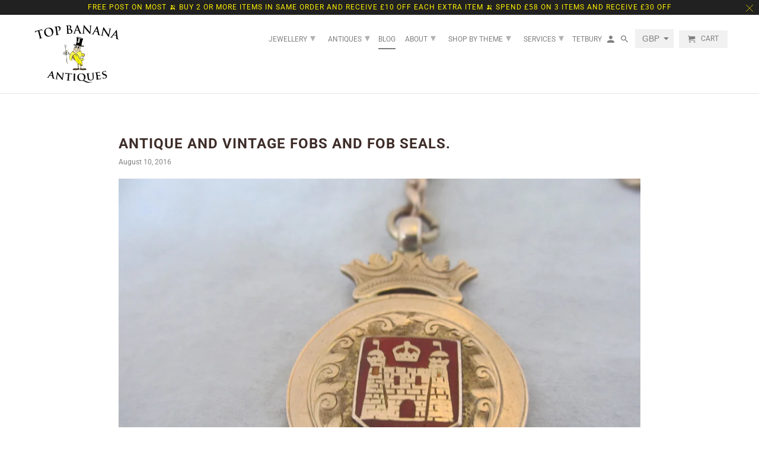

--- FILE ---
content_type: text/html; charset=utf-8
request_url: https://topbananaantiques.com/blogs/news/antique-and-vintage-fobs-and-fob-seals
body_size: 24597
content:
<!DOCTYPE html>
<html lang="en">
  <head>
    <meta name="google-site-verification" content="9bWFmhA1pSQytVOV8opC2WucWbV7tGXq7_JZINGMG78" />
    <meta charset="utf-8">
    <meta http-equiv="cleartype" content="on">
    <meta name="robots" content="index,follow">

    
    <title>Antique and Vintage Fobs and Fob Seals. - Top Banana Antiques</title>

    
      <meta name="description" content="Fobs, a strange word! Generally a fob is an item designed to hang from a watch chain as decoration or balance.Really almost anything can be a fob normally its something that means a memory to the owner often a sporting item or club. Fob seals, these are seals contained in normally a decorative fob i.e. a metal surround" />
    

    

<meta name="author" content="Top Banana Antiques">
<meta property="og:url" content="https://topbananaantiques.com/blogs/news/antique-and-vintage-fobs-and-fob-seals">
<meta property="og:site_name" content="Top Banana Antiques">



  <meta property="og:type" content="article">
  <meta property="og:title" content="Antique and Vintage Fobs and Fob Seals.">
  
  
    <meta property="og:image" content="http://topbananaantiques.com/cdn/shop/articles/Watch_Chains_029_600x.JPG?v=1470823485">
    <meta property="og:image:secure_url" content="https://topbananaantiques.com/cdn/shop/articles/Watch_Chains_029_600x.JPG?v=1470823485">
  



  <meta property="og:description" content="Fobs, a strange word! Generally a fob is an item designed to hang from a watch chain as decoration or balance.Really almost anything can be a fob normally its something that means a memory to the owner often a sporting item or club. Fob seals, these are seals contained in normally a decorative fob i.e. a metal surround">




  <meta name="twitter:site" content="@topbananamall">

<meta name="twitter:card" content="summary">

  <meta name="twitter:title" content="Antique and Vintage Fobs and Fob Seals.">
  <meta name="twitter:description" content="Fobs, a strange word! Generally a fob is an item designed to hang from a watch chain as decoration or balance.Really almost anything can be a fob normally its something that means a memory to the owner often a sporting item or club. Fob seals, these are seals contained in normally a decorative fob i.e. a metal surround normally of gold or silver sometimes with animals etc, and contained in the base a seal, these are normally a love token or cryptic notes like a dove with a letter or a twig or similar, or of course you&#39;re favourite greyhound or horse, or more likely you&#39;re family crest. Lastly just a simple monogram , except anything but simple normally. The seals themselves are occasionally glass, but mostly lapis lazuli, carnelian as it is hard and carves well, rock crystal,bloodstone, black">
  
    <meta property="twitter:image" content="http://topbananaantiques.com/cdn/shop/articles/Watch_Chains_029_600x.JPG?v=1470823485">
    <meta name="twitter:image:alt" content="Antique and Vintage Fobs and Fob Seals.">
  



    
    

    <!-- Mobile Specific Metas -->
    <meta name="HandheldFriendly" content="True">
    <meta name="MobileOptimized" content="320">
    <meta name="viewport" content="width=device-width,initial-scale=1">
    <meta name="theme-color" content="#ffffff">

    <!-- Stylesheets for Retina 4.7.0 -->
    <link href="//topbananaantiques.com/cdn/shop/t/5/assets/styles.scss.css?v=147715799484210598621759260485" rel="stylesheet" type="text/css" media="all" />
    <!--[if lte IE 9]>
      <link href="//topbananaantiques.com/cdn/shop/t/5/assets/ie.css?v=16370617434440559491594013878" rel="stylesheet" type="text/css" media="all" />
    <![endif]-->

    
      <link rel="shortcut icon" type="image/x-icon" href="//topbananaantiques.com/cdn/shop/files/Favicon-TB_34d4c175-3921-4465-8606-8e1d50b9313b_180x180.png?v=1613185602">
      <link rel="apple-touch-icon" href="//topbananaantiques.com/cdn/shop/files/Favicon-TB_34d4c175-3921-4465-8606-8e1d50b9313b_180x180.png?v=1613185602"/>
      <link rel="apple-touch-icon" sizes="72x72" href="//topbananaantiques.com/cdn/shop/files/Favicon-TB_34d4c175-3921-4465-8606-8e1d50b9313b_72x72.png?v=1613185602"/>
      <link rel="apple-touch-icon" sizes="114x114" href="//topbananaantiques.com/cdn/shop/files/Favicon-TB_34d4c175-3921-4465-8606-8e1d50b9313b_114x114.png?v=1613185602"/>
      <link rel="apple-touch-icon" sizes="180x180" href="//topbananaantiques.com/cdn/shop/files/Favicon-TB_34d4c175-3921-4465-8606-8e1d50b9313b_180x180.png?v=1613185602"/>
      <link rel="apple-touch-icon" sizes="228x228" href="//topbananaantiques.com/cdn/shop/files/Favicon-TB_34d4c175-3921-4465-8606-8e1d50b9313b_228x228.png?v=1613185602"/>
    

    <link rel="canonical" href="https://topbananaantiques.com/blogs/news/antique-and-vintage-fobs-and-fob-seals" />

    <script>
      
Shopify = window.Shopify || {};Shopify.routes =Shopify.routes || {};Shopify.routes.cart_url = "\/cart";
    </script>

    

    <script src="//topbananaantiques.com/cdn/shop/t/5/assets/app.js?v=148082816485518842731594013878" type="text/javascript"></script>
    <script>window.performance && window.performance.mark && window.performance.mark('shopify.content_for_header.start');</script><meta id="shopify-digital-wallet" name="shopify-digital-wallet" content="/13010311/digital_wallets/dialog">
<meta name="shopify-checkout-api-token" content="1199246a1e7c3c2843da54788f204266">
<meta id="in-context-paypal-metadata" data-shop-id="13010311" data-venmo-supported="false" data-environment="production" data-locale="en_US" data-paypal-v4="true" data-currency="GBP">
<link rel="alternate" type="application/atom+xml" title="Feed" href="/blogs/news.atom" />
<script async="async" src="/checkouts/internal/preloads.js?locale=en-GB"></script>
<link rel="preconnect" href="https://shop.app" crossorigin="anonymous">
<script async="async" src="https://shop.app/checkouts/internal/preloads.js?locale=en-GB&shop_id=13010311" crossorigin="anonymous"></script>
<script id="apple-pay-shop-capabilities" type="application/json">{"shopId":13010311,"countryCode":"GB","currencyCode":"GBP","merchantCapabilities":["supports3DS"],"merchantId":"gid:\/\/shopify\/Shop\/13010311","merchantName":"Top Banana Antiques","requiredBillingContactFields":["postalAddress","email"],"requiredShippingContactFields":["postalAddress","email"],"shippingType":"shipping","supportedNetworks":["visa","maestro","masterCard","amex","discover","elo"],"total":{"type":"pending","label":"Top Banana Antiques","amount":"1.00"},"shopifyPaymentsEnabled":true,"supportsSubscriptions":true}</script>
<script id="shopify-features" type="application/json">{"accessToken":"1199246a1e7c3c2843da54788f204266","betas":["rich-media-storefront-analytics"],"domain":"topbananaantiques.com","predictiveSearch":true,"shopId":13010311,"locale":"en"}</script>
<script>var Shopify = Shopify || {};
Shopify.shop = "top-banana-antiques.myshopify.com";
Shopify.locale = "en";
Shopify.currency = {"active":"GBP","rate":"1.0"};
Shopify.country = "GB";
Shopify.theme = {"name":"Retina 9C 06-July-2020","id":104263221399,"schema_name":"Retina","schema_version":"4.7.0","theme_store_id":601,"role":"main"};
Shopify.theme.handle = "null";
Shopify.theme.style = {"id":null,"handle":null};
Shopify.cdnHost = "topbananaantiques.com/cdn";
Shopify.routes = Shopify.routes || {};
Shopify.routes.root = "/";</script>
<script type="module">!function(o){(o.Shopify=o.Shopify||{}).modules=!0}(window);</script>
<script>!function(o){function n(){var o=[];function n(){o.push(Array.prototype.slice.apply(arguments))}return n.q=o,n}var t=o.Shopify=o.Shopify||{};t.loadFeatures=n(),t.autoloadFeatures=n()}(window);</script>
<script>
  window.ShopifyPay = window.ShopifyPay || {};
  window.ShopifyPay.apiHost = "shop.app\/pay";
  window.ShopifyPay.redirectState = null;
</script>
<script id="shop-js-analytics" type="application/json">{"pageType":"article"}</script>
<script defer="defer" async type="module" src="//topbananaantiques.com/cdn/shopifycloud/shop-js/modules/v2/client.init-shop-cart-sync_BdyHc3Nr.en.esm.js"></script>
<script defer="defer" async type="module" src="//topbananaantiques.com/cdn/shopifycloud/shop-js/modules/v2/chunk.common_Daul8nwZ.esm.js"></script>
<script type="module">
  await import("//topbananaantiques.com/cdn/shopifycloud/shop-js/modules/v2/client.init-shop-cart-sync_BdyHc3Nr.en.esm.js");
await import("//topbananaantiques.com/cdn/shopifycloud/shop-js/modules/v2/chunk.common_Daul8nwZ.esm.js");

  window.Shopify.SignInWithShop?.initShopCartSync?.({"fedCMEnabled":true,"windoidEnabled":true});

</script>
<script>
  window.Shopify = window.Shopify || {};
  if (!window.Shopify.featureAssets) window.Shopify.featureAssets = {};
  window.Shopify.featureAssets['shop-js'] = {"shop-cart-sync":["modules/v2/client.shop-cart-sync_QYOiDySF.en.esm.js","modules/v2/chunk.common_Daul8nwZ.esm.js"],"init-fed-cm":["modules/v2/client.init-fed-cm_DchLp9rc.en.esm.js","modules/v2/chunk.common_Daul8nwZ.esm.js"],"shop-button":["modules/v2/client.shop-button_OV7bAJc5.en.esm.js","modules/v2/chunk.common_Daul8nwZ.esm.js"],"init-windoid":["modules/v2/client.init-windoid_DwxFKQ8e.en.esm.js","modules/v2/chunk.common_Daul8nwZ.esm.js"],"shop-cash-offers":["modules/v2/client.shop-cash-offers_DWtL6Bq3.en.esm.js","modules/v2/chunk.common_Daul8nwZ.esm.js","modules/v2/chunk.modal_CQq8HTM6.esm.js"],"shop-toast-manager":["modules/v2/client.shop-toast-manager_CX9r1SjA.en.esm.js","modules/v2/chunk.common_Daul8nwZ.esm.js"],"init-shop-email-lookup-coordinator":["modules/v2/client.init-shop-email-lookup-coordinator_UhKnw74l.en.esm.js","modules/v2/chunk.common_Daul8nwZ.esm.js"],"pay-button":["modules/v2/client.pay-button_DzxNnLDY.en.esm.js","modules/v2/chunk.common_Daul8nwZ.esm.js"],"avatar":["modules/v2/client.avatar_BTnouDA3.en.esm.js"],"init-shop-cart-sync":["modules/v2/client.init-shop-cart-sync_BdyHc3Nr.en.esm.js","modules/v2/chunk.common_Daul8nwZ.esm.js"],"shop-login-button":["modules/v2/client.shop-login-button_D8B466_1.en.esm.js","modules/v2/chunk.common_Daul8nwZ.esm.js","modules/v2/chunk.modal_CQq8HTM6.esm.js"],"init-customer-accounts-sign-up":["modules/v2/client.init-customer-accounts-sign-up_C8fpPm4i.en.esm.js","modules/v2/client.shop-login-button_D8B466_1.en.esm.js","modules/v2/chunk.common_Daul8nwZ.esm.js","modules/v2/chunk.modal_CQq8HTM6.esm.js"],"init-shop-for-new-customer-accounts":["modules/v2/client.init-shop-for-new-customer-accounts_CVTO0Ztu.en.esm.js","modules/v2/client.shop-login-button_D8B466_1.en.esm.js","modules/v2/chunk.common_Daul8nwZ.esm.js","modules/v2/chunk.modal_CQq8HTM6.esm.js"],"init-customer-accounts":["modules/v2/client.init-customer-accounts_dRgKMfrE.en.esm.js","modules/v2/client.shop-login-button_D8B466_1.en.esm.js","modules/v2/chunk.common_Daul8nwZ.esm.js","modules/v2/chunk.modal_CQq8HTM6.esm.js"],"shop-follow-button":["modules/v2/client.shop-follow-button_CkZpjEct.en.esm.js","modules/v2/chunk.common_Daul8nwZ.esm.js","modules/v2/chunk.modal_CQq8HTM6.esm.js"],"lead-capture":["modules/v2/client.lead-capture_BntHBhfp.en.esm.js","modules/v2/chunk.common_Daul8nwZ.esm.js","modules/v2/chunk.modal_CQq8HTM6.esm.js"],"checkout-modal":["modules/v2/client.checkout-modal_CfxcYbTm.en.esm.js","modules/v2/chunk.common_Daul8nwZ.esm.js","modules/v2/chunk.modal_CQq8HTM6.esm.js"],"shop-login":["modules/v2/client.shop-login_Da4GZ2H6.en.esm.js","modules/v2/chunk.common_Daul8nwZ.esm.js","modules/v2/chunk.modal_CQq8HTM6.esm.js"],"payment-terms":["modules/v2/client.payment-terms_MV4M3zvL.en.esm.js","modules/v2/chunk.common_Daul8nwZ.esm.js","modules/v2/chunk.modal_CQq8HTM6.esm.js"]};
</script>
<script id="__st">var __st={"a":13010311,"offset":0,"reqid":"5e22e5fd-cae6-4c5c-b5cd-9e2961131512-1769001970","pageurl":"topbananaantiques.com\/blogs\/news\/antique-and-vintage-fobs-and-fob-seals","s":"articles-198890822","u":"9b5fc6ee7d49","p":"article","rtyp":"article","rid":198890822};</script>
<script>window.ShopifyPaypalV4VisibilityTracking = true;</script>
<script id="captcha-bootstrap">!function(){'use strict';const t='contact',e='account',n='new_comment',o=[[t,t],['blogs',n],['comments',n],[t,'customer']],c=[[e,'customer_login'],[e,'guest_login'],[e,'recover_customer_password'],[e,'create_customer']],r=t=>t.map((([t,e])=>`form[action*='/${t}']:not([data-nocaptcha='true']) input[name='form_type'][value='${e}']`)).join(','),a=t=>()=>t?[...document.querySelectorAll(t)].map((t=>t.form)):[];function s(){const t=[...o],e=r(t);return a(e)}const i='password',u='form_key',d=['recaptcha-v3-token','g-recaptcha-response','h-captcha-response',i],f=()=>{try{return window.sessionStorage}catch{return}},m='__shopify_v',_=t=>t.elements[u];function p(t,e,n=!1){try{const o=window.sessionStorage,c=JSON.parse(o.getItem(e)),{data:r}=function(t){const{data:e,action:n}=t;return t[m]||n?{data:e,action:n}:{data:t,action:n}}(c);for(const[e,n]of Object.entries(r))t.elements[e]&&(t.elements[e].value=n);n&&o.removeItem(e)}catch(o){console.error('form repopulation failed',{error:o})}}const l='form_type',E='cptcha';function T(t){t.dataset[E]=!0}const w=window,h=w.document,L='Shopify',v='ce_forms',y='captcha';let A=!1;((t,e)=>{const n=(g='f06e6c50-85a8-45c8-87d0-21a2b65856fe',I='https://cdn.shopify.com/shopifycloud/storefront-forms-hcaptcha/ce_storefront_forms_captcha_hcaptcha.v1.5.2.iife.js',D={infoText:'Protected by hCaptcha',privacyText:'Privacy',termsText:'Terms'},(t,e,n)=>{const o=w[L][v],c=o.bindForm;if(c)return c(t,g,e,D).then(n);var r;o.q.push([[t,g,e,D],n]),r=I,A||(h.body.append(Object.assign(h.createElement('script'),{id:'captcha-provider',async:!0,src:r})),A=!0)});var g,I,D;w[L]=w[L]||{},w[L][v]=w[L][v]||{},w[L][v].q=[],w[L][y]=w[L][y]||{},w[L][y].protect=function(t,e){n(t,void 0,e),T(t)},Object.freeze(w[L][y]),function(t,e,n,w,h,L){const[v,y,A,g]=function(t,e,n){const i=e?o:[],u=t?c:[],d=[...i,...u],f=r(d),m=r(i),_=r(d.filter((([t,e])=>n.includes(e))));return[a(f),a(m),a(_),s()]}(w,h,L),I=t=>{const e=t.target;return e instanceof HTMLFormElement?e:e&&e.form},D=t=>v().includes(t);t.addEventListener('submit',(t=>{const e=I(t);if(!e)return;const n=D(e)&&!e.dataset.hcaptchaBound&&!e.dataset.recaptchaBound,o=_(e),c=g().includes(e)&&(!o||!o.value);(n||c)&&t.preventDefault(),c&&!n&&(function(t){try{if(!f())return;!function(t){const e=f();if(!e)return;const n=_(t);if(!n)return;const o=n.value;o&&e.removeItem(o)}(t);const e=Array.from(Array(32),(()=>Math.random().toString(36)[2])).join('');!function(t,e){_(t)||t.append(Object.assign(document.createElement('input'),{type:'hidden',name:u})),t.elements[u].value=e}(t,e),function(t,e){const n=f();if(!n)return;const o=[...t.querySelectorAll(`input[type='${i}']`)].map((({name:t})=>t)),c=[...d,...o],r={};for(const[a,s]of new FormData(t).entries())c.includes(a)||(r[a]=s);n.setItem(e,JSON.stringify({[m]:1,action:t.action,data:r}))}(t,e)}catch(e){console.error('failed to persist form',e)}}(e),e.submit())}));const S=(t,e)=>{t&&!t.dataset[E]&&(n(t,e.some((e=>e===t))),T(t))};for(const o of['focusin','change'])t.addEventListener(o,(t=>{const e=I(t);D(e)&&S(e,y())}));const B=e.get('form_key'),M=e.get(l),P=B&&M;t.addEventListener('DOMContentLoaded',(()=>{const t=y();if(P)for(const e of t)e.elements[l].value===M&&p(e,B);[...new Set([...A(),...v().filter((t=>'true'===t.dataset.shopifyCaptcha))])].forEach((e=>S(e,t)))}))}(h,new URLSearchParams(w.location.search),n,t,e,['guest_login'])})(!0,!0)}();</script>
<script integrity="sha256-4kQ18oKyAcykRKYeNunJcIwy7WH5gtpwJnB7kiuLZ1E=" data-source-attribution="shopify.loadfeatures" defer="defer" src="//topbananaantiques.com/cdn/shopifycloud/storefront/assets/storefront/load_feature-a0a9edcb.js" crossorigin="anonymous"></script>
<script crossorigin="anonymous" defer="defer" src="//topbananaantiques.com/cdn/shopifycloud/storefront/assets/shopify_pay/storefront-65b4c6d7.js?v=20250812"></script>
<script data-source-attribution="shopify.dynamic_checkout.dynamic.init">var Shopify=Shopify||{};Shopify.PaymentButton=Shopify.PaymentButton||{isStorefrontPortableWallets:!0,init:function(){window.Shopify.PaymentButton.init=function(){};var t=document.createElement("script");t.src="https://topbananaantiques.com/cdn/shopifycloud/portable-wallets/latest/portable-wallets.en.js",t.type="module",document.head.appendChild(t)}};
</script>
<script data-source-attribution="shopify.dynamic_checkout.buyer_consent">
  function portableWalletsHideBuyerConsent(e){var t=document.getElementById("shopify-buyer-consent"),n=document.getElementById("shopify-subscription-policy-button");t&&n&&(t.classList.add("hidden"),t.setAttribute("aria-hidden","true"),n.removeEventListener("click",e))}function portableWalletsShowBuyerConsent(e){var t=document.getElementById("shopify-buyer-consent"),n=document.getElementById("shopify-subscription-policy-button");t&&n&&(t.classList.remove("hidden"),t.removeAttribute("aria-hidden"),n.addEventListener("click",e))}window.Shopify?.PaymentButton&&(window.Shopify.PaymentButton.hideBuyerConsent=portableWalletsHideBuyerConsent,window.Shopify.PaymentButton.showBuyerConsent=portableWalletsShowBuyerConsent);
</script>
<script data-source-attribution="shopify.dynamic_checkout.cart.bootstrap">document.addEventListener("DOMContentLoaded",(function(){function t(){return document.querySelector("shopify-accelerated-checkout-cart, shopify-accelerated-checkout")}if(t())Shopify.PaymentButton.init();else{new MutationObserver((function(e,n){t()&&(Shopify.PaymentButton.init(),n.disconnect())})).observe(document.body,{childList:!0,subtree:!0})}}));
</script>
<link id="shopify-accelerated-checkout-styles" rel="stylesheet" media="screen" href="https://topbananaantiques.com/cdn/shopifycloud/portable-wallets/latest/accelerated-checkout-backwards-compat.css" crossorigin="anonymous">
<style id="shopify-accelerated-checkout-cart">
        #shopify-buyer-consent {
  margin-top: 1em;
  display: inline-block;
  width: 100%;
}

#shopify-buyer-consent.hidden {
  display: none;
}

#shopify-subscription-policy-button {
  background: none;
  border: none;
  padding: 0;
  text-decoration: underline;
  font-size: inherit;
  cursor: pointer;
}

#shopify-subscription-policy-button::before {
  box-shadow: none;
}

      </style>

<script>window.performance && window.performance.mark && window.performance.mark('shopify.content_for_header.end');</script>

    <noscript>
      <style>
        img.lazyload[data-sizes="auto"] {
          display: none !important;
        }
        .image__fallback {
          width: 100vw;
          display: block !important;
          max-width: 100vw !important;
          margin-bottom: 0;
        }
        .no-js-only {
          display: inherit !important;
        }
        .icon-cart.cart-button {
          display: none;
        }
        .lazyload {
          opacity: 1;
          -webkit-filter: blur(0);
          filter: blur(0);
        }
        .animate_right,
        .animate_left,
        .animate_up,
        .animate_down {
          opacity: 1;
        }
        .product_section .product_form {
          opacity: 1;
        }
        .multi_select,
        form .select {
          display: block !important;
        }
        .swatch_options {
          display: none;
        }
        .primary_logo {
          display: block;
        }
      </style>
    </noscript>
  <link href="https://monorail-edge.shopifysvc.com" rel="dns-prefetch">
<script>(function(){if ("sendBeacon" in navigator && "performance" in window) {try {var session_token_from_headers = performance.getEntriesByType('navigation')[0].serverTiming.find(x => x.name == '_s').description;} catch {var session_token_from_headers = undefined;}var session_cookie_matches = document.cookie.match(/_shopify_s=([^;]*)/);var session_token_from_cookie = session_cookie_matches && session_cookie_matches.length === 2 ? session_cookie_matches[1] : "";var session_token = session_token_from_headers || session_token_from_cookie || "";function handle_abandonment_event(e) {var entries = performance.getEntries().filter(function(entry) {return /monorail-edge.shopifysvc.com/.test(entry.name);});if (!window.abandonment_tracked && entries.length === 0) {window.abandonment_tracked = true;var currentMs = Date.now();var navigation_start = performance.timing.navigationStart;var payload = {shop_id: 13010311,url: window.location.href,navigation_start,duration: currentMs - navigation_start,session_token,page_type: "article"};window.navigator.sendBeacon("https://monorail-edge.shopifysvc.com/v1/produce", JSON.stringify({schema_id: "online_store_buyer_site_abandonment/1.1",payload: payload,metadata: {event_created_at_ms: currentMs,event_sent_at_ms: currentMs}}));}}window.addEventListener('pagehide', handle_abandonment_event);}}());</script>
<script id="web-pixels-manager-setup">(function e(e,d,r,n,o){if(void 0===o&&(o={}),!Boolean(null===(a=null===(i=window.Shopify)||void 0===i?void 0:i.analytics)||void 0===a?void 0:a.replayQueue)){var i,a;window.Shopify=window.Shopify||{};var t=window.Shopify;t.analytics=t.analytics||{};var s=t.analytics;s.replayQueue=[],s.publish=function(e,d,r){return s.replayQueue.push([e,d,r]),!0};try{self.performance.mark("wpm:start")}catch(e){}var l=function(){var e={modern:/Edge?\/(1{2}[4-9]|1[2-9]\d|[2-9]\d{2}|\d{4,})\.\d+(\.\d+|)|Firefox\/(1{2}[4-9]|1[2-9]\d|[2-9]\d{2}|\d{4,})\.\d+(\.\d+|)|Chrom(ium|e)\/(9{2}|\d{3,})\.\d+(\.\d+|)|(Maci|X1{2}).+ Version\/(15\.\d+|(1[6-9]|[2-9]\d|\d{3,})\.\d+)([,.]\d+|)( \(\w+\)|)( Mobile\/\w+|) Safari\/|Chrome.+OPR\/(9{2}|\d{3,})\.\d+\.\d+|(CPU[ +]OS|iPhone[ +]OS|CPU[ +]iPhone|CPU IPhone OS|CPU iPad OS)[ +]+(15[._]\d+|(1[6-9]|[2-9]\d|\d{3,})[._]\d+)([._]\d+|)|Android:?[ /-](13[3-9]|1[4-9]\d|[2-9]\d{2}|\d{4,})(\.\d+|)(\.\d+|)|Android.+Firefox\/(13[5-9]|1[4-9]\d|[2-9]\d{2}|\d{4,})\.\d+(\.\d+|)|Android.+Chrom(ium|e)\/(13[3-9]|1[4-9]\d|[2-9]\d{2}|\d{4,})\.\d+(\.\d+|)|SamsungBrowser\/([2-9]\d|\d{3,})\.\d+/,legacy:/Edge?\/(1[6-9]|[2-9]\d|\d{3,})\.\d+(\.\d+|)|Firefox\/(5[4-9]|[6-9]\d|\d{3,})\.\d+(\.\d+|)|Chrom(ium|e)\/(5[1-9]|[6-9]\d|\d{3,})\.\d+(\.\d+|)([\d.]+$|.*Safari\/(?![\d.]+ Edge\/[\d.]+$))|(Maci|X1{2}).+ Version\/(10\.\d+|(1[1-9]|[2-9]\d|\d{3,})\.\d+)([,.]\d+|)( \(\w+\)|)( Mobile\/\w+|) Safari\/|Chrome.+OPR\/(3[89]|[4-9]\d|\d{3,})\.\d+\.\d+|(CPU[ +]OS|iPhone[ +]OS|CPU[ +]iPhone|CPU IPhone OS|CPU iPad OS)[ +]+(10[._]\d+|(1[1-9]|[2-9]\d|\d{3,})[._]\d+)([._]\d+|)|Android:?[ /-](13[3-9]|1[4-9]\d|[2-9]\d{2}|\d{4,})(\.\d+|)(\.\d+|)|Mobile Safari.+OPR\/([89]\d|\d{3,})\.\d+\.\d+|Android.+Firefox\/(13[5-9]|1[4-9]\d|[2-9]\d{2}|\d{4,})\.\d+(\.\d+|)|Android.+Chrom(ium|e)\/(13[3-9]|1[4-9]\d|[2-9]\d{2}|\d{4,})\.\d+(\.\d+|)|Android.+(UC? ?Browser|UCWEB|U3)[ /]?(15\.([5-9]|\d{2,})|(1[6-9]|[2-9]\d|\d{3,})\.\d+)\.\d+|SamsungBrowser\/(5\.\d+|([6-9]|\d{2,})\.\d+)|Android.+MQ{2}Browser\/(14(\.(9|\d{2,})|)|(1[5-9]|[2-9]\d|\d{3,})(\.\d+|))(\.\d+|)|K[Aa][Ii]OS\/(3\.\d+|([4-9]|\d{2,})\.\d+)(\.\d+|)/},d=e.modern,r=e.legacy,n=navigator.userAgent;return n.match(d)?"modern":n.match(r)?"legacy":"unknown"}(),u="modern"===l?"modern":"legacy",c=(null!=n?n:{modern:"",legacy:""})[u],f=function(e){return[e.baseUrl,"/wpm","/b",e.hashVersion,"modern"===e.buildTarget?"m":"l",".js"].join("")}({baseUrl:d,hashVersion:r,buildTarget:u}),m=function(e){var d=e.version,r=e.bundleTarget,n=e.surface,o=e.pageUrl,i=e.monorailEndpoint;return{emit:function(e){var a=e.status,t=e.errorMsg,s=(new Date).getTime(),l=JSON.stringify({metadata:{event_sent_at_ms:s},events:[{schema_id:"web_pixels_manager_load/3.1",payload:{version:d,bundle_target:r,page_url:o,status:a,surface:n,error_msg:t},metadata:{event_created_at_ms:s}}]});if(!i)return console&&console.warn&&console.warn("[Web Pixels Manager] No Monorail endpoint provided, skipping logging."),!1;try{return self.navigator.sendBeacon.bind(self.navigator)(i,l)}catch(e){}var u=new XMLHttpRequest;try{return u.open("POST",i,!0),u.setRequestHeader("Content-Type","text/plain"),u.send(l),!0}catch(e){return console&&console.warn&&console.warn("[Web Pixels Manager] Got an unhandled error while logging to Monorail."),!1}}}}({version:r,bundleTarget:l,surface:e.surface,pageUrl:self.location.href,monorailEndpoint:e.monorailEndpoint});try{o.browserTarget=l,function(e){var d=e.src,r=e.async,n=void 0===r||r,o=e.onload,i=e.onerror,a=e.sri,t=e.scriptDataAttributes,s=void 0===t?{}:t,l=document.createElement("script"),u=document.querySelector("head"),c=document.querySelector("body");if(l.async=n,l.src=d,a&&(l.integrity=a,l.crossOrigin="anonymous"),s)for(var f in s)if(Object.prototype.hasOwnProperty.call(s,f))try{l.dataset[f]=s[f]}catch(e){}if(o&&l.addEventListener("load",o),i&&l.addEventListener("error",i),u)u.appendChild(l);else{if(!c)throw new Error("Did not find a head or body element to append the script");c.appendChild(l)}}({src:f,async:!0,onload:function(){if(!function(){var e,d;return Boolean(null===(d=null===(e=window.Shopify)||void 0===e?void 0:e.analytics)||void 0===d?void 0:d.initialized)}()){var d=window.webPixelsManager.init(e)||void 0;if(d){var r=window.Shopify.analytics;r.replayQueue.forEach((function(e){var r=e[0],n=e[1],o=e[2];d.publishCustomEvent(r,n,o)})),r.replayQueue=[],r.publish=d.publishCustomEvent,r.visitor=d.visitor,r.initialized=!0}}},onerror:function(){return m.emit({status:"failed",errorMsg:"".concat(f," has failed to load")})},sri:function(e){var d=/^sha384-[A-Za-z0-9+/=]+$/;return"string"==typeof e&&d.test(e)}(c)?c:"",scriptDataAttributes:o}),m.emit({status:"loading"})}catch(e){m.emit({status:"failed",errorMsg:(null==e?void 0:e.message)||"Unknown error"})}}})({shopId: 13010311,storefrontBaseUrl: "https://topbananaantiques.com",extensionsBaseUrl: "https://extensions.shopifycdn.com/cdn/shopifycloud/web-pixels-manager",monorailEndpoint: "https://monorail-edge.shopifysvc.com/unstable/produce_batch",surface: "storefront-renderer",enabledBetaFlags: ["2dca8a86"],webPixelsConfigList: [{"id":"shopify-app-pixel","configuration":"{}","eventPayloadVersion":"v1","runtimeContext":"STRICT","scriptVersion":"0450","apiClientId":"shopify-pixel","type":"APP","privacyPurposes":["ANALYTICS","MARKETING"]},{"id":"shopify-custom-pixel","eventPayloadVersion":"v1","runtimeContext":"LAX","scriptVersion":"0450","apiClientId":"shopify-pixel","type":"CUSTOM","privacyPurposes":["ANALYTICS","MARKETING"]}],isMerchantRequest: false,initData: {"shop":{"name":"Top Banana Antiques","paymentSettings":{"currencyCode":"GBP"},"myshopifyDomain":"top-banana-antiques.myshopify.com","countryCode":"GB","storefrontUrl":"https:\/\/topbananaantiques.com"},"customer":null,"cart":null,"checkout":null,"productVariants":[],"purchasingCompany":null},},"https://topbananaantiques.com/cdn","fcfee988w5aeb613cpc8e4bc33m6693e112",{"modern":"","legacy":""},{"shopId":"13010311","storefrontBaseUrl":"https:\/\/topbananaantiques.com","extensionBaseUrl":"https:\/\/extensions.shopifycdn.com\/cdn\/shopifycloud\/web-pixels-manager","surface":"storefront-renderer","enabledBetaFlags":"[\"2dca8a86\"]","isMerchantRequest":"false","hashVersion":"fcfee988w5aeb613cpc8e4bc33m6693e112","publish":"custom","events":"[[\"page_viewed\",{}]]"});</script><script>
  window.ShopifyAnalytics = window.ShopifyAnalytics || {};
  window.ShopifyAnalytics.meta = window.ShopifyAnalytics.meta || {};
  window.ShopifyAnalytics.meta.currency = 'GBP';
  var meta = {"page":{"pageType":"article","resourceType":"article","resourceId":198890822,"requestId":"5e22e5fd-cae6-4c5c-b5cd-9e2961131512-1769001970"}};
  for (var attr in meta) {
    window.ShopifyAnalytics.meta[attr] = meta[attr];
  }
</script>
<script class="analytics">
  (function () {
    var customDocumentWrite = function(content) {
      var jquery = null;

      if (window.jQuery) {
        jquery = window.jQuery;
      } else if (window.Checkout && window.Checkout.$) {
        jquery = window.Checkout.$;
      }

      if (jquery) {
        jquery('body').append(content);
      }
    };

    var hasLoggedConversion = function(token) {
      if (token) {
        return document.cookie.indexOf('loggedConversion=' + token) !== -1;
      }
      return false;
    }

    var setCookieIfConversion = function(token) {
      if (token) {
        var twoMonthsFromNow = new Date(Date.now());
        twoMonthsFromNow.setMonth(twoMonthsFromNow.getMonth() + 2);

        document.cookie = 'loggedConversion=' + token + '; expires=' + twoMonthsFromNow;
      }
    }

    var trekkie = window.ShopifyAnalytics.lib = window.trekkie = window.trekkie || [];
    if (trekkie.integrations) {
      return;
    }
    trekkie.methods = [
      'identify',
      'page',
      'ready',
      'track',
      'trackForm',
      'trackLink'
    ];
    trekkie.factory = function(method) {
      return function() {
        var args = Array.prototype.slice.call(arguments);
        args.unshift(method);
        trekkie.push(args);
        return trekkie;
      };
    };
    for (var i = 0; i < trekkie.methods.length; i++) {
      var key = trekkie.methods[i];
      trekkie[key] = trekkie.factory(key);
    }
    trekkie.load = function(config) {
      trekkie.config = config || {};
      trekkie.config.initialDocumentCookie = document.cookie;
      var first = document.getElementsByTagName('script')[0];
      var script = document.createElement('script');
      script.type = 'text/javascript';
      script.onerror = function(e) {
        var scriptFallback = document.createElement('script');
        scriptFallback.type = 'text/javascript';
        scriptFallback.onerror = function(error) {
                var Monorail = {
      produce: function produce(monorailDomain, schemaId, payload) {
        var currentMs = new Date().getTime();
        var event = {
          schema_id: schemaId,
          payload: payload,
          metadata: {
            event_created_at_ms: currentMs,
            event_sent_at_ms: currentMs
          }
        };
        return Monorail.sendRequest("https://" + monorailDomain + "/v1/produce", JSON.stringify(event));
      },
      sendRequest: function sendRequest(endpointUrl, payload) {
        // Try the sendBeacon API
        if (window && window.navigator && typeof window.navigator.sendBeacon === 'function' && typeof window.Blob === 'function' && !Monorail.isIos12()) {
          var blobData = new window.Blob([payload], {
            type: 'text/plain'
          });

          if (window.navigator.sendBeacon(endpointUrl, blobData)) {
            return true;
          } // sendBeacon was not successful

        } // XHR beacon

        var xhr = new XMLHttpRequest();

        try {
          xhr.open('POST', endpointUrl);
          xhr.setRequestHeader('Content-Type', 'text/plain');
          xhr.send(payload);
        } catch (e) {
          console.log(e);
        }

        return false;
      },
      isIos12: function isIos12() {
        return window.navigator.userAgent.lastIndexOf('iPhone; CPU iPhone OS 12_') !== -1 || window.navigator.userAgent.lastIndexOf('iPad; CPU OS 12_') !== -1;
      }
    };
    Monorail.produce('monorail-edge.shopifysvc.com',
      'trekkie_storefront_load_errors/1.1',
      {shop_id: 13010311,
      theme_id: 104263221399,
      app_name: "storefront",
      context_url: window.location.href,
      source_url: "//topbananaantiques.com/cdn/s/trekkie.storefront.cd680fe47e6c39ca5d5df5f0a32d569bc48c0f27.min.js"});

        };
        scriptFallback.async = true;
        scriptFallback.src = '//topbananaantiques.com/cdn/s/trekkie.storefront.cd680fe47e6c39ca5d5df5f0a32d569bc48c0f27.min.js';
        first.parentNode.insertBefore(scriptFallback, first);
      };
      script.async = true;
      script.src = '//topbananaantiques.com/cdn/s/trekkie.storefront.cd680fe47e6c39ca5d5df5f0a32d569bc48c0f27.min.js';
      first.parentNode.insertBefore(script, first);
    };
    trekkie.load(
      {"Trekkie":{"appName":"storefront","development":false,"defaultAttributes":{"shopId":13010311,"isMerchantRequest":null,"themeId":104263221399,"themeCityHash":"3907675580916787657","contentLanguage":"en","currency":"GBP","eventMetadataId":"96ce6a35-aea6-4b10-823f-f3ebce3d094e"},"isServerSideCookieWritingEnabled":true,"monorailRegion":"shop_domain","enabledBetaFlags":["65f19447"]},"Session Attribution":{},"S2S":{"facebookCapiEnabled":false,"source":"trekkie-storefront-renderer","apiClientId":580111}}
    );

    var loaded = false;
    trekkie.ready(function() {
      if (loaded) return;
      loaded = true;

      window.ShopifyAnalytics.lib = window.trekkie;

      var originalDocumentWrite = document.write;
      document.write = customDocumentWrite;
      try { window.ShopifyAnalytics.merchantGoogleAnalytics.call(this); } catch(error) {};
      document.write = originalDocumentWrite;

      window.ShopifyAnalytics.lib.page(null,{"pageType":"article","resourceType":"article","resourceId":198890822,"requestId":"5e22e5fd-cae6-4c5c-b5cd-9e2961131512-1769001970","shopifyEmitted":true});

      var match = window.location.pathname.match(/checkouts\/(.+)\/(thank_you|post_purchase)/)
      var token = match? match[1]: undefined;
      if (!hasLoggedConversion(token)) {
        setCookieIfConversion(token);
        
      }
    });


        var eventsListenerScript = document.createElement('script');
        eventsListenerScript.async = true;
        eventsListenerScript.src = "//topbananaantiques.com/cdn/shopifycloud/storefront/assets/shop_events_listener-3da45d37.js";
        document.getElementsByTagName('head')[0].appendChild(eventsListenerScript);

})();</script>
<script
  defer
  src="https://topbananaantiques.com/cdn/shopifycloud/perf-kit/shopify-perf-kit-3.0.4.min.js"
  data-application="storefront-renderer"
  data-shop-id="13010311"
  data-render-region="gcp-us-east1"
  data-page-type="article"
  data-theme-instance-id="104263221399"
  data-theme-name="Retina"
  data-theme-version="4.7.0"
  data-monorail-region="shop_domain"
  data-resource-timing-sampling-rate="10"
  data-shs="true"
  data-shs-beacon="true"
  data-shs-export-with-fetch="true"
  data-shs-logs-sample-rate="1"
  data-shs-beacon-endpoint="https://topbananaantiques.com/api/collect"
></script>
</head>
  
  <body class="article feature_image"
    data-money-format="<span class=money>£{{amount}}</span>​" data-active-currency="GBP">

    <div id="content_wrapper">

      <div id="shopify-section-header" class="shopify-section header-section"><script type="application/ld+json">
  {
    "@context": "http://schema.org",
    "@type": "Organization",
    "name": "Top Banana Antiques",
    
      
      "logo": "https://topbananaantiques.com/cdn/shop/files/Top-Banana-Logo-2020_578x.png?v=1613185602",
    
    "sameAs": [
      "https://twitter.com/topbananamall",
      "https://www.facebook.com/TopBananaAntiques/",
      "https://uk.pinterest.com/topbananamall/",
      "https://www.instagram.com/topbananaantiques/",
      "",
      "",
      "https://www.youtube.com/channel/UCBuEfGJCKGU_XaJvLthGSmg",
      ""
    ],
    "url": "https://topbananaantiques.com"
  }
</script>

 

<div id="header" class="mobile-header mobile-sticky-header--true" data-search-enabled="true">
  
    <div class="promo_banner_mobile">
      
        <p>Free post on most 🍌 Buy 2 or more items in same order and receive £10 off each extra item 🍌 SPEND £58 ON 3 ITEMS AND RECEIVE £30 OFF</p>
      
      <div class="icon-close"></div>
    </div>
  
  <a href="#nav" class="icon-menu" aria-haspopup="true" aria-label="Menu" role="nav"><span>Menu</span></a>
  
  <a href="#cart" class="icon-cart cart-button right"><span>0</span></a>
</div>

  <div class="container mobile_logo logo-below">
    <div class="logo">
      <a href="https://topbananaantiques.com" title="Top Banana Antiques">
        
          <img src="//topbananaantiques.com/cdn/shop/files/Top-Banana-Logo-2020_280x@2x.png?v=1613185602" alt="Top Banana Antiques" />
        
      </a>
    </div>
  </div>


<div class="hidden">
  <div id="nav">
    <ul>
      
        
          <li >
            
              <a href="/collections/jewellery">Jewellery</a>
            
            <ul>
              
                
                  <li ><a href="/collections/bangles">Bangles</a></li>
                
              
                
                  <li ><a href="/collections/bracelets">Bracelets</a></li>
                
              
                
                  <li ><a href="/collections/brooches">Brooches / Pins</a></li>
                
              
                
                  <li ><a href="/collections/charms-silver">Charms</a></li>
                
              
                
                  <li ><a href="/collections/earrings">Earrings</a></li>
                
              
                
                  <li ><a href="/collections/findings">Findings</a></li>
                
              
                
                  <li ><a href="/collections/fobs-and-seals">Fobs & Seals</a></li>
                
              
                
                  <li ><a href="/collections/necklaces">Necklaces</a></li>
                
              
                
                  <li ><a href="/collections/pendants">Pendants / Lockets</a></li>
                
              
                
                  <li ><a href="/collections/rings">Rings</a></li>
                
              
                
                  <li ><a href="/collections/watch-chains">Watch Chains</a></li>
                
              
            </ul>
          </li>
        
      
        
          <li >
            
              <a href="/collections/antiques-showroom">Antiques</a>
            
            <ul>
              
                
                  <li ><a href="/collections/advertising">Advertising</a></li>
                
              
                
                  <li ><a href="/collections/arms-and-militaria">Arms & Militaria</a></li>
                
              
                
                  <li ><a href="/collections/oil-paintings">Art — Oil Paintings</a></li>
                
              
                
                  <li ><a href="/collections/watercolour-gouache-paintings">Art — Watercolour & Gouache</a></li>
                
              
                
                  <li ><a href="/collections/art-prints">Art — Prints</a></li>
                
              
                
                  <li ><a href="/collections/books-ephemera">Books & Ephemera</a></li>
                
              
                
                  <li ><a href="/collections/boxes">Boxes</a></li>
                
              
                
                  <li ><a href="/collections/ceramics-glass">China & Ceramics</a></li>
                
              
                
                  <li ><a href="/collections/clocks">Clocks & Watches</a></li>
                
              
                
                  <li ><a href="/collections/coins">Coins & Medals</a></li>
                
              
                
                  <li ><a href="/collections/furniture">Furniture</a></li>
                
              
                
                  <li ><a href="/collections/garden">Garden</a></li>
                
              
                
                  <li ><a href="/collections/glass">Glass</a></li>
                
              
                
                  <li ><a href="/collections/kitchenalia">Kitchenalia</a></li>
                
              
                
                  <li ><a href="/collections/metalware">Metalware & Lighting</a></li>
                
              
                
                  <li ><a href="/collections/mid-century">Mid-century</a></li>
                
              
                
                  <li ><a href="/collections/mirrors">Mirrors</a></li>
                
              
                
                  <li ><a href="/collections/oriental">Oriental</a></li>
                
              
                
                  <li ><a href="/collections/sporting-taxidermy">Scientific, Sporting & Taxidermy</a></li>
                
              
                
                  <li ><a href="/collections/silver-plate">Sterling Silver & Silver Plate</a></li>
                
              
                
                  <li ><a href="/collections/textiles-clothing">Textiles, Clothing & Sewing</a></li>
                
              
                
                  <li ><a href="/collections/toys">Toys & Dolls</a></li>
                
              
                
                  <li ><a href="/collections/treen">Treen & Carved Wood</a></li>
                
              
                
                  <li ><a href="/collections/vintage">Vintage</a></li>
                
              
            </ul>
          </li>
        
      
        
          <li class="Selected"><a href="/blogs/news">Blog</a></li>
        
      
        
          <li >
            
              <a href="/pages/about-us">About</a>
            
            <ul>
              
                
                  <li ><a href="/pages/about-us">About Us</a></li>
                
              
                
                  <li ><a href="/pages/our-dealers">Our Dealers</a></li>
                
              
            </ul>
          </li>
        
      
        
          <li >
            
              <a href="/collections/jewellery">Shop by Theme</a>
            
            <ul>
              
                
                <li >
                  
                    <a href="/collections">Browse by Price</a>
                  
                  <ul>
                    
                      <li ><a href="/collections/under-100">£100 and under</a></li>
                    
                      <li ><a href="/collections/100-250">£100—£250</a></li>
                    
                      <li ><a href="/collections/250-1000">£250—£1000</a></li>
                    
                      <li ><a href="/collections/1000-and-over">£1000 and over</a></li>
                    
                  </ul>
                </li>
                
              
                
                <li >
                  
                    <a href="/collections/gemstone">Browse by Gemstone</a>
                  
                  <ul>
                    
                      <li ><a href="/collections/amethyst">Amethyst</a></li>
                    
                      <li ><a href="/collections/aquamarine">Aquamarine</a></li>
                    
                      <li ><a href="/collections/citrine">Citrine</a></li>
                    
                      <li ><a href="/collections/diamond">Diamond</a></li>
                    
                      <li ><a href="/collections/emerald">Emerald</a></li>
                    
                      <li ><a href="/collections/garnet">Garnet</a></li>
                    
                      <li ><a href="/collections/moonstone">Moonstone</a></li>
                    
                      <li ><a href="/collections/opal">Opal</a></li>
                    
                      <li ><a href="/collections/pearl">Pearl</a></li>
                    
                      <li ><a href="/collections/peridot">Peridot</a></li>
                    
                      <li ><a href="/collections/ruby">Ruby</a></li>
                    
                      <li ><a href="/collections/sapphire">Sapphire</a></li>
                    
                      <li ><a href="/collections/spinel">Spinel</a></li>
                    
                      <li ><a href="/collections/tanzanite">Tanzanite</a></li>
                    
                      <li ><a href="/collections/topaz">Topaz</a></li>
                    
                      <li ><a href="/collections/tourmaline">Tourmaline</a></li>
                    
                      <li ><a href="/collections/turquoise">Turquoise</a></li>
                    
                      <li ><a href="/collections/garnet">January Birthstone</a></li>
                    
                      <li ><a href="/collections/amethyst">February Birthstone</a></li>
                    
                      <li ><a href="/collections/aquamarine">March Birthstone</a></li>
                    
                      <li ><a href="/collections/diamond">April Birthstone</a></li>
                    
                      <li ><a href="/collections/emerald">May Birthstone</a></li>
                    
                      <li ><a href="/collections/moonstone">June Birthstone</a></li>
                    
                      <li ><a href="/collections/ruby">July Birthstone</a></li>
                    
                      <li ><a href="/collections/peridot">August Birthstone</a></li>
                    
                      <li ><a href="/collections/sapphire">September Birthstone</a></li>
                    
                      <li ><a href="/collections/opal">October Birthstone</a></li>
                    
                      <li ><a href="/collections/citrine">November Birthstone</a></li>
                    
                      <li ><a href="/collections/turquoise">December Birthstone</a></li>
                    
                  </ul>
                </li>
                
              
                
                <li >
                  
                    <a href="/collections/antiques-showroom">Browse by Colour</a>
                  
                  <ul>
                    
                      <li ><a href="/collections/red">Red</a></li>
                    
                      <li ><a href="/collections/orange">Orange</a></li>
                    
                      <li ><a href="/collections/yellow">Yellow</a></li>
                    
                      <li ><a href="/collections/green">Green</a></li>
                    
                      <li ><a href="/collections/blue">Blue</a></li>
                    
                      <li ><a href="/collections/purple">Purple</a></li>
                    
                      <li ><a href="/collections/pink">Pink</a></li>
                    
                  </ul>
                </li>
                
              
                
                <li >
                  
                    <a href="/collections/metal">Browse by Material</a>
                  
                  <ul>
                    
                      <li ><a href="/collections/9ct-gold">9ct Gold</a></li>
                    
                      <li ><a href="/collections/14ct-gold">14ct Gold</a></li>
                    
                      <li ><a href="/collections/18ct-gold">18ct Gold</a></li>
                    
                      <li ><a href="/collections/sterling-silver">Sterling Silver</a></li>
                    
                      <li ><a href="/collections/silver-plate-1">Silver Plate</a></li>
                    
                      <li ><a href="/collections/brass">Brass</a></li>
                    
                      <li ><a href="/collections/copper">Copper</a></li>
                    
                      <li ><a href="/collections/cast-iron">Cast Iron</a></li>
                    
                      <li ><a href="/collections/wrought-iron">Wrought Iron</a></li>
                    
                      <li ><a href="/collections/bilston-enamel">Bilston Enamel</a></li>
                    
                      <li ><a href="/collections/china">China</a></li>
                    
                      <li ><a href="/collections/porcelain">Porcelain</a></li>
                    
                      <li ><a href="/collections/pottery">Pottery</a></li>
                    
                      <li ><a href="/collections/transferware">Transferware</a></li>
                    
                      <li ><a href="/collections/mahogany">Mahogany</a></li>
                    
                      <li ><a href="/collections/oak">Oak</a></li>
                    
                      <li ><a href="/collections/walnut">Walnut</a></li>
                    
                  </ul>
                </li>
                
              
                
                <li >
                  
                    <a href="/collections/era">Browse by Era</a>
                  
                  <ul>
                    
                      <li ><a href="/collections/georgian">Georgian</a></li>
                    
                      <li ><a href="/collections/victorian">Victorian</a></li>
                    
                      <li ><a href="/collections/edwardian">Edwardian</a></li>
                    
                      <li ><a href="/collections/art-nouveau">Art Nouveau</a></li>
                    
                      <li ><a href="/collections/art-deco">Art Deco</a></li>
                    
                      <li ><a href="/collections/vintage">Vintage</a></li>
                    
                  </ul>
                </li>
                
              
            </ul>
          </li>
        
      
        
          <li >
            
              <a href="/pages/buying">Services</a>
            
            <ul>
              
                
                  <li ><a href="/pages/buying">Buying</a></li>
                
              
                
                  <li ><a href="/pages/professional-house-clearance">House Clearance</a></li>
                
              
                
                  <li ><a href="/pages/jewellery-repairs">Jewellery Repairs</a></li>
                
              
                
                  <li ><a href="/pages/bespoke-signet-ring-making-service">Signet Ring Making Service</a></li>
                
              
                
                  <li ><a href="/pages/valuations">Valuations</a></li>
                
              
            </ul>
          </li>
        
      
        
          <li ><a href="/pages/other-things-to-do-in-tetbury">Tetbury</a></li>
        
      
      
        
          <li>
            <a href="/account/login" title="My Account" data-no-instant>Log in</a>
          </li>
        
      
      
        <li class="currencies">
          
  <form method="post" action="/cart/update" id="currency_form" accept-charset="UTF-8" class="shopify-currency-form" enctype="multipart/form-data"><input type="hidden" name="form_type" value="currency" /><input type="hidden" name="utf8" value="✓" /><input type="hidden" name="return_to" value="/blogs/news/antique-and-vintage-fobs-and-fob-seals" />
    <select class="currencies" name="currency" id="currency-convertor" data-native-currency-converter>
      
        
          <option>AED</option>
        
      
        
          <option>AFN</option>
        
      
        
          <option>ALL</option>
        
      
        
          <option>AMD</option>
        
      
        
          <option>ANG</option>
        
      
        
          <option>AUD</option>
        
      
        
          <option>AWG</option>
        
      
        
          <option>AZN</option>
        
      
        
          <option>BAM</option>
        
      
        
          <option>BBD</option>
        
      
        
          <option>BDT</option>
        
      
        
          <option>BIF</option>
        
      
        
          <option>BND</option>
        
      
        
          <option>BOB</option>
        
      
        
          <option>BSD</option>
        
      
        
          <option>BWP</option>
        
      
        
          <option>BZD</option>
        
      
        
          <option>CAD</option>
        
      
        
          <option>CDF</option>
        
      
        
          <option>CHF</option>
        
      
        
          <option>CNY</option>
        
      
        
          <option>CRC</option>
        
      
        
          <option>CVE</option>
        
      
        
          <option>CZK</option>
        
      
        
          <option>DJF</option>
        
      
        
          <option>DKK</option>
        
      
        
          <option>DOP</option>
        
      
        
          <option>DZD</option>
        
      
        
          <option>EGP</option>
        
      
        
          <option>ETB</option>
        
      
        
          <option>EUR</option>
        
      
        
          <option>FJD</option>
        
      
        
          <option>FKP</option>
        
      
        
          <option selected="true">GBP</option>
          
      
        
          <option>GMD</option>
        
      
        
          <option>GNF</option>
        
      
        
          <option>GTQ</option>
        
      
        
          <option>GYD</option>
        
      
        
          <option>HKD</option>
        
      
        
          <option>HNL</option>
        
      
        
          <option>HUF</option>
        
      
        
          <option>IDR</option>
        
      
        
          <option>ILS</option>
        
      
        
          <option>INR</option>
        
      
        
          <option>ISK</option>
        
      
        
          <option>JMD</option>
        
      
        
          <option>JPY</option>
        
      
        
          <option>KES</option>
        
      
        
          <option>KGS</option>
        
      
        
          <option>KHR</option>
        
      
        
          <option>KMF</option>
        
      
        
          <option>KRW</option>
        
      
        
          <option>KYD</option>
        
      
        
          <option>KZT</option>
        
      
        
          <option>LAK</option>
        
      
        
          <option>LBP</option>
        
      
        
          <option>LKR</option>
        
      
        
          <option>MAD</option>
        
      
        
          <option>MDL</option>
        
      
        
          <option>MKD</option>
        
      
        
          <option>MMK</option>
        
      
        
          <option>MNT</option>
        
      
        
          <option>MOP</option>
        
      
        
          <option>MUR</option>
        
      
        
          <option>MVR</option>
        
      
        
          <option>MWK</option>
        
      
        
          <option>MYR</option>
        
      
        
          <option>NGN</option>
        
      
        
          <option>NIO</option>
        
      
        
          <option>NPR</option>
        
      
        
          <option>NZD</option>
        
      
        
          <option>PEN</option>
        
      
        
          <option>PGK</option>
        
      
        
          <option>PHP</option>
        
      
        
          <option>PKR</option>
        
      
        
          <option>PLN</option>
        
      
        
          <option>PYG</option>
        
      
        
          <option>QAR</option>
        
      
        
          <option>RON</option>
        
      
        
          <option>RSD</option>
        
      
        
          <option>RWF</option>
        
      
        
          <option>SAR</option>
        
      
        
          <option>SBD</option>
        
      
        
          <option>SEK</option>
        
      
        
          <option>SGD</option>
        
      
        
          <option>SHP</option>
        
      
        
          <option>SLL</option>
        
      
        
          <option>STD</option>
        
      
        
          <option>THB</option>
        
      
        
          <option>TJS</option>
        
      
        
          <option>TOP</option>
        
      
        
          <option>TTD</option>
        
      
        
          <option>TWD</option>
        
      
        
          <option>TZS</option>
        
      
        
          <option>UAH</option>
        
      
        
          <option>UGX</option>
        
      
        
          <option>USD</option>
        
      
        
          <option>UYU</option>
        
      
        
          <option>UZS</option>
        
      
        
          <option>VND</option>
        
      
        
          <option>VUV</option>
        
      
        
          <option>WST</option>
        
      
        
          <option>XAF</option>
        
      
        
          <option>XCD</option>
        
      
        
          <option>XOF</option>
        
      
        
          <option>XPF</option>
        
      
        
          <option>YER</option>
        
      
    </select>
  </form>


        </li>
      
    </ul>
  </div>

  <form action="/checkout" method="post" id="cart">
    <ul data-money-format="<span class=money>£{{amount}}</span>​" data-shop-currency="GBP" data-shop-name="Top Banana Antiques">
      <li class="mm-subtitle"><a class="mm-subclose continue" href="#cart">Continue Shopping</a></li>

      
        <li class="mm-label empty_cart"><a href="/cart">Your Cart is Empty</a></li>
      
    </ul>
  </form>
</div>



<div class="header default-header mm-fixed-top Fixed behind-menu--true  transparent-header--true">

  
    <div class="promo_banner show-promo--true">
      
        <p>Free post on most 🍌 Buy 2 or more items in same order and receive £10 off each extra item 🍌 SPEND £58 ON 3 ITEMS AND RECEIVE £30 OFF</p>
      
      <button class="icon-close"></button>
    </div>
  

  <div class="container">
    <div class="four columns logo" >
      <a href="https://topbananaantiques.com" title="Top Banana Antiques">
        
          <img src="//topbananaantiques.com/cdn/shop/files/Top-Banana-Logo-2020_280x@2x.png?v=1613185602" alt="Top Banana Antiques" class="primary_logo" />

          
        
      </a>
    </div>

    <div class="twelve columns nav mobile_hidden">
      <ul class="menu" role="navigation">
        
        
          

            
            
            
            

            <li class="sub-menu" aria-haspopup="true" aria-expanded="false">
              <a href="/collections/jewellery" class="dropdown-link ">Jewellery
              <span class="arrow">▾</span></a>
              <div class="dropdown  ">
                <ul class="submenu_list">
                  
                  
                  
                    
                    <li><a href="/collections/bangles">Bangles</a></li>
                    

                    
                  
                    
                    <li><a href="/collections/bracelets">Bracelets</a></li>
                    

                    
                  
                    
                    <li><a href="/collections/brooches">Brooches / Pins</a></li>
                    

                    
                  
                    
                    <li><a href="/collections/charms-silver">Charms</a></li>
                    

                    
                  
                    
                    <li><a href="/collections/earrings">Earrings</a></li>
                    

                    
                  
                    
                    <li><a href="/collections/findings">Findings</a></li>
                    

                    
                  
                    
                    <li><a href="/collections/fobs-and-seals">Fobs & Seals</a></li>
                    

                    
                  
                    
                    <li><a href="/collections/necklaces">Necklaces</a></li>
                    

                    
                  
                    
                    <li><a href="/collections/pendants">Pendants / Lockets</a></li>
                    

                    
                  
                    
                    <li><a href="/collections/rings">Rings</a></li>
                    

                    
                  
                    
                    <li><a href="/collections/watch-chains">Watch Chains</a></li>
                    

                    
                  
                </ul>
              </div>
            </li>
          
        
          

            
            
            
            

            <li class="sub-menu" aria-haspopup="true" aria-expanded="false">
              <a href="/collections/antiques-showroom" class="dropdown-link ">Antiques
              <span class="arrow">▾</span></a>
              <div class="dropdown dropdown-wide ">
                <ul class="submenu_list">
                  
                  
                  
                    
                    <li><a href="/collections/advertising">Advertising</a></li>
                    

                    
                  
                    
                    <li><a href="/collections/arms-and-militaria">Arms & Militaria</a></li>
                    

                    
                  
                    
                    <li><a href="/collections/oil-paintings">Art — Oil Paintings</a></li>
                    

                    
                  
                    
                    <li><a href="/collections/watercolour-gouache-paintings">Art — Watercolour & Gouache</a></li>
                    

                    
                  
                    
                    <li><a href="/collections/art-prints">Art — Prints</a></li>
                    

                    
                  
                    
                    <li><a href="/collections/books-ephemera">Books & Ephemera</a></li>
                    

                    
                  
                    
                    <li><a href="/collections/boxes">Boxes</a></li>
                    

                    
                  
                    
                    <li><a href="/collections/ceramics-glass">China & Ceramics</a></li>
                    

                    
                  
                    
                    <li><a href="/collections/clocks">Clocks & Watches</a></li>
                    

                    
                  
                    
                    <li><a href="/collections/coins">Coins & Medals</a></li>
                    

                    
                  
                    
                    <li><a href="/collections/furniture">Furniture</a></li>
                    

                    
                  
                    
                    <li><a href="/collections/garden">Garden</a></li>
                    

                    
                  
                    
                    <li><a href="/collections/glass">Glass</a></li>
                    

                    
                      
                      </ul>
                      <ul class="submenu_list">
                    
                  
                    
                    <li><a href="/collections/kitchenalia">Kitchenalia</a></li>
                    

                    
                  
                    
                    <li><a href="/collections/metalware">Metalware & Lighting</a></li>
                    

                    
                  
                    
                    <li><a href="/collections/mid-century">Mid-century</a></li>
                    

                    
                  
                    
                    <li><a href="/collections/mirrors">Mirrors</a></li>
                    

                    
                  
                    
                    <li><a href="/collections/oriental">Oriental</a></li>
                    

                    
                  
                    
                    <li><a href="/collections/sporting-taxidermy">Scientific, Sporting & Taxidermy</a></li>
                    

                    
                  
                    
                    <li><a href="/collections/silver-plate">Sterling Silver & Silver Plate</a></li>
                    

                    
                  
                    
                    <li><a href="/collections/textiles-clothing">Textiles, Clothing & Sewing</a></li>
                    

                    
                  
                    
                    <li><a href="/collections/toys">Toys & Dolls</a></li>
                    

                    
                  
                    
                    <li><a href="/collections/treen">Treen & Carved Wood</a></li>
                    

                    
                  
                    
                    <li><a href="/collections/vintage">Vintage</a></li>
                    

                    
                  
                </ul>
              </div>
            </li>
          
        
          
            <li>
              <a href="/blogs/news" class="top-link active">Blog</a>
            </li>
          
        
          

            
            
            
            

            <li class="sub-menu" aria-haspopup="true" aria-expanded="false">
              <a href="/pages/about-us" class="dropdown-link ">About
              <span class="arrow">▾</span></a>
              <div class="dropdown  ">
                <ul class="submenu_list">
                  
                  
                  
                    
                    <li><a href="/pages/about-us">About Us</a></li>
                    

                    
                  
                    
                    <li><a href="/pages/our-dealers">Our Dealers</a></li>
                    

                    
                  
                </ul>
              </div>
            </li>
          
        
          

            
            
            
            

            <li class="sub-menu" aria-haspopup="true" aria-expanded="false">
              <a href="/collections/jewellery" class="dropdown-link ">Shop by Theme
              <span class="arrow">▾</span></a>
              <div class="dropdown dropdown-wide ">
                <ul class="submenu_list">
                  
                  
                  
                    
                    <li><a href="/collections">Browse by Price</a></li>
                    
                      
                      <li>
                        <a class="sub-link" href="/collections/under-100">£100 and under</a>
                      </li>
                    
                      
                      <li>
                        <a class="sub-link" href="/collections/100-250">£100—£250</a>
                      </li>
                    
                      
                      <li>
                        <a class="sub-link" href="/collections/250-1000">£250—£1000</a>
                      </li>
                    
                      
                      <li>
                        <a class="sub-link" href="/collections/1000-and-over">£1000 and over</a>
                      </li>
                    

                    
                  
                    
                    <li><a href="/collections/gemstone">Browse by Gemstone</a></li>
                    
                      
                      <li>
                        <a class="sub-link" href="/collections/amethyst">Amethyst</a>
                      </li>
                    
                      
                      <li>
                        <a class="sub-link" href="/collections/aquamarine">Aquamarine</a>
                      </li>
                    
                      
                      <li>
                        <a class="sub-link" href="/collections/citrine">Citrine</a>
                      </li>
                    
                      
                      <li>
                        <a class="sub-link" href="/collections/diamond">Diamond</a>
                      </li>
                    
                      
                      <li>
                        <a class="sub-link" href="/collections/emerald">Emerald</a>
                      </li>
                    
                      
                      <li>
                        <a class="sub-link" href="/collections/garnet">Garnet</a>
                      </li>
                    
                      
                      <li>
                        <a class="sub-link" href="/collections/moonstone">Moonstone</a>
                      </li>
                    
                      
                      <li>
                        <a class="sub-link" href="/collections/opal">Opal</a>
                      </li>
                    
                      
                      <li>
                        <a class="sub-link" href="/collections/pearl">Pearl</a>
                      </li>
                    
                      
                      <li>
                        <a class="sub-link" href="/collections/peridot">Peridot</a>
                      </li>
                    
                      
                      <li>
                        <a class="sub-link" href="/collections/ruby">Ruby</a>
                      </li>
                    
                      
                      <li>
                        <a class="sub-link" href="/collections/sapphire">Sapphire</a>
                      </li>
                    
                      
                      <li>
                        <a class="sub-link" href="/collections/spinel">Spinel</a>
                      </li>
                    
                      
                      <li>
                        <a class="sub-link" href="/collections/tanzanite">Tanzanite</a>
                      </li>
                    
                      
                      <li>
                        <a class="sub-link" href="/collections/topaz">Topaz</a>
                      </li>
                    
                      
                      <li>
                        <a class="sub-link" href="/collections/tourmaline">Tourmaline</a>
                      </li>
                    
                      
                      <li>
                        <a class="sub-link" href="/collections/turquoise">Turquoise</a>
                      </li>
                    
                      
                      <li>
                        <a class="sub-link" href="/collections/garnet">January Birthstone</a>
                      </li>
                    
                      
                      <li>
                        <a class="sub-link" href="/collections/amethyst">February Birthstone</a>
                      </li>
                    
                      
                      <li>
                        <a class="sub-link" href="/collections/aquamarine">March Birthstone</a>
                      </li>
                    
                      
                      <li>
                        <a class="sub-link" href="/collections/diamond">April Birthstone</a>
                      </li>
                    
                      
                      <li>
                        <a class="sub-link" href="/collections/emerald">May Birthstone</a>
                      </li>
                    
                      
                      <li>
                        <a class="sub-link" href="/collections/moonstone">June Birthstone</a>
                      </li>
                    
                      
                      <li>
                        <a class="sub-link" href="/collections/ruby">July Birthstone</a>
                      </li>
                    
                      
                      <li>
                        <a class="sub-link" href="/collections/peridot">August Birthstone</a>
                      </li>
                    
                      
                      <li>
                        <a class="sub-link" href="/collections/sapphire">September Birthstone</a>
                      </li>
                    
                      
                      <li>
                        <a class="sub-link" href="/collections/opal">October Birthstone</a>
                      </li>
                    
                      
                      <li>
                        <a class="sub-link" href="/collections/citrine">November Birthstone</a>
                      </li>
                    
                      
                      <li>
                        <a class="sub-link" href="/collections/turquoise">December Birthstone</a>
                      </li>
                    

                    
                      
                      </ul>
                      <ul class="submenu_list">
                    
                  
                    
                    <li><a href="/collections/antiques-showroom">Browse by Colour</a></li>
                    
                      
                      <li>
                        <a class="sub-link" href="/collections/red">Red</a>
                      </li>
                    
                      
                      <li>
                        <a class="sub-link" href="/collections/orange">Orange</a>
                      </li>
                    
                      
                      <li>
                        <a class="sub-link" href="/collections/yellow">Yellow</a>
                      </li>
                    
                      
                      <li>
                        <a class="sub-link" href="/collections/green">Green</a>
                      </li>
                    
                      
                      <li>
                        <a class="sub-link" href="/collections/blue">Blue</a>
                      </li>
                    
                      
                      <li>
                        <a class="sub-link" href="/collections/purple">Purple</a>
                      </li>
                    
                      
                      <li>
                        <a class="sub-link" href="/collections/pink">Pink</a>
                      </li>
                    

                    
                  
                    
                    <li><a href="/collections/metal">Browse by Material</a></li>
                    
                      
                      <li>
                        <a class="sub-link" href="/collections/9ct-gold">9ct Gold</a>
                      </li>
                    
                      
                      <li>
                        <a class="sub-link" href="/collections/14ct-gold">14ct Gold</a>
                      </li>
                    
                      
                      <li>
                        <a class="sub-link" href="/collections/18ct-gold">18ct Gold</a>
                      </li>
                    
                      
                      <li>
                        <a class="sub-link" href="/collections/sterling-silver">Sterling Silver</a>
                      </li>
                    
                      
                      <li>
                        <a class="sub-link" href="/collections/silver-plate-1">Silver Plate</a>
                      </li>
                    
                      
                      <li>
                        <a class="sub-link" href="/collections/brass">Brass</a>
                      </li>
                    
                      
                      <li>
                        <a class="sub-link" href="/collections/copper">Copper</a>
                      </li>
                    
                      
                      <li>
                        <a class="sub-link" href="/collections/cast-iron">Cast Iron</a>
                      </li>
                    
                      
                      <li>
                        <a class="sub-link" href="/collections/wrought-iron">Wrought Iron</a>
                      </li>
                    
                      
                      <li>
                        <a class="sub-link" href="/collections/bilston-enamel">Bilston Enamel</a>
                      </li>
                    
                      
                      <li>
                        <a class="sub-link" href="/collections/china">China</a>
                      </li>
                    
                      
                      <li>
                        <a class="sub-link" href="/collections/porcelain">Porcelain</a>
                      </li>
                    
                      
                      <li>
                        <a class="sub-link" href="/collections/pottery">Pottery</a>
                      </li>
                    
                      
                      <li>
                        <a class="sub-link" href="/collections/transferware">Transferware</a>
                      </li>
                    
                      
                      <li>
                        <a class="sub-link" href="/collections/mahogany">Mahogany</a>
                      </li>
                    
                      
                      <li>
                        <a class="sub-link" href="/collections/oak">Oak</a>
                      </li>
                    
                      
                      <li>
                        <a class="sub-link" href="/collections/walnut">Walnut</a>
                      </li>
                    

                    
                  
                    
                    <li><a href="/collections/era">Browse by Era</a></li>
                    
                      
                      <li>
                        <a class="sub-link" href="/collections/georgian">Georgian</a>
                      </li>
                    
                      
                      <li>
                        <a class="sub-link" href="/collections/victorian">Victorian</a>
                      </li>
                    
                      
                      <li>
                        <a class="sub-link" href="/collections/edwardian">Edwardian</a>
                      </li>
                    
                      
                      <li>
                        <a class="sub-link" href="/collections/art-nouveau">Art Nouveau</a>
                      </li>
                    
                      
                      <li>
                        <a class="sub-link" href="/collections/art-deco">Art Deco</a>
                      </li>
                    
                      
                      <li>
                        <a class="sub-link" href="/collections/vintage">Vintage</a>
                      </li>
                    

                    
                  
                </ul>
              </div>
            </li>
          
        
          

            
            
            
            

            <li class="sub-menu" aria-haspopup="true" aria-expanded="false">
              <a href="/pages/buying" class="dropdown-link ">Services
              <span class="arrow">▾</span></a>
              <div class="dropdown  ">
                <ul class="submenu_list">
                  
                  
                  
                    
                    <li><a href="/pages/buying">Buying</a></li>
                    

                    
                  
                    
                    <li><a href="/pages/professional-house-clearance">House Clearance</a></li>
                    

                    
                  
                    
                    <li><a href="/pages/jewellery-repairs">Jewellery Repairs</a></li>
                    

                    
                  
                    
                    <li><a href="/pages/bespoke-signet-ring-making-service">Signet Ring Making Service</a></li>
                    

                    
                  
                    
                    <li><a href="/pages/valuations">Valuations</a></li>
                    

                    
                  
                </ul>
              </div>
            </li>
          
        
          
            <li>
              <a href="/pages/other-things-to-do-in-tetbury" class="top-link ">Tetbury</a>
            </li>
          
        

        

        
          <li>
            <a href="/account" title="My Account " class="icon-account"></a>
          </li>
        
        
          <li>
            <a href="/search" title="Search" class="icon-search" id="search-toggle"></a>
          </li>
        
        
          <li>
            
  <form method="post" action="/cart/update" id="currency_form" accept-charset="UTF-8" class="shopify-currency-form" enctype="multipart/form-data"><input type="hidden" name="form_type" value="currency" /><input type="hidden" name="utf8" value="✓" /><input type="hidden" name="return_to" value="/blogs/news/antique-and-vintage-fobs-and-fob-seals" />
    <select class="currencies" name="currency" id="currency-convertor" data-native-currency-converter>
      
        
          <option>AED</option>
        
      
        
          <option>AFN</option>
        
      
        
          <option>ALL</option>
        
      
        
          <option>AMD</option>
        
      
        
          <option>ANG</option>
        
      
        
          <option>AUD</option>
        
      
        
          <option>AWG</option>
        
      
        
          <option>AZN</option>
        
      
        
          <option>BAM</option>
        
      
        
          <option>BBD</option>
        
      
        
          <option>BDT</option>
        
      
        
          <option>BIF</option>
        
      
        
          <option>BND</option>
        
      
        
          <option>BOB</option>
        
      
        
          <option>BSD</option>
        
      
        
          <option>BWP</option>
        
      
        
          <option>BZD</option>
        
      
        
          <option>CAD</option>
        
      
        
          <option>CDF</option>
        
      
        
          <option>CHF</option>
        
      
        
          <option>CNY</option>
        
      
        
          <option>CRC</option>
        
      
        
          <option>CVE</option>
        
      
        
          <option>CZK</option>
        
      
        
          <option>DJF</option>
        
      
        
          <option>DKK</option>
        
      
        
          <option>DOP</option>
        
      
        
          <option>DZD</option>
        
      
        
          <option>EGP</option>
        
      
        
          <option>ETB</option>
        
      
        
          <option>EUR</option>
        
      
        
          <option>FJD</option>
        
      
        
          <option>FKP</option>
        
      
        
          <option selected="true">GBP</option>
          
      
        
          <option>GMD</option>
        
      
        
          <option>GNF</option>
        
      
        
          <option>GTQ</option>
        
      
        
          <option>GYD</option>
        
      
        
          <option>HKD</option>
        
      
        
          <option>HNL</option>
        
      
        
          <option>HUF</option>
        
      
        
          <option>IDR</option>
        
      
        
          <option>ILS</option>
        
      
        
          <option>INR</option>
        
      
        
          <option>ISK</option>
        
      
        
          <option>JMD</option>
        
      
        
          <option>JPY</option>
        
      
        
          <option>KES</option>
        
      
        
          <option>KGS</option>
        
      
        
          <option>KHR</option>
        
      
        
          <option>KMF</option>
        
      
        
          <option>KRW</option>
        
      
        
          <option>KYD</option>
        
      
        
          <option>KZT</option>
        
      
        
          <option>LAK</option>
        
      
        
          <option>LBP</option>
        
      
        
          <option>LKR</option>
        
      
        
          <option>MAD</option>
        
      
        
          <option>MDL</option>
        
      
        
          <option>MKD</option>
        
      
        
          <option>MMK</option>
        
      
        
          <option>MNT</option>
        
      
        
          <option>MOP</option>
        
      
        
          <option>MUR</option>
        
      
        
          <option>MVR</option>
        
      
        
          <option>MWK</option>
        
      
        
          <option>MYR</option>
        
      
        
          <option>NGN</option>
        
      
        
          <option>NIO</option>
        
      
        
          <option>NPR</option>
        
      
        
          <option>NZD</option>
        
      
        
          <option>PEN</option>
        
      
        
          <option>PGK</option>
        
      
        
          <option>PHP</option>
        
      
        
          <option>PKR</option>
        
      
        
          <option>PLN</option>
        
      
        
          <option>PYG</option>
        
      
        
          <option>QAR</option>
        
      
        
          <option>RON</option>
        
      
        
          <option>RSD</option>
        
      
        
          <option>RWF</option>
        
      
        
          <option>SAR</option>
        
      
        
          <option>SBD</option>
        
      
        
          <option>SEK</option>
        
      
        
          <option>SGD</option>
        
      
        
          <option>SHP</option>
        
      
        
          <option>SLL</option>
        
      
        
          <option>STD</option>
        
      
        
          <option>THB</option>
        
      
        
          <option>TJS</option>
        
      
        
          <option>TOP</option>
        
      
        
          <option>TTD</option>
        
      
        
          <option>TWD</option>
        
      
        
          <option>TZS</option>
        
      
        
          <option>UAH</option>
        
      
        
          <option>UGX</option>
        
      
        
          <option>USD</option>
        
      
        
          <option>UYU</option>
        
      
        
          <option>UZS</option>
        
      
        
          <option>VND</option>
        
      
        
          <option>VUV</option>
        
      
        
          <option>WST</option>
        
      
        
          <option>XAF</option>
        
      
        
          <option>XCD</option>
        
      
        
          <option>XOF</option>
        
      
        
          <option>XPF</option>
        
      
        
          <option>YER</option>
        
      
    </select>
  </form>


          </li>
        
        <li>
          <a href="#cart" class="icon-cart cart-button"> <span>Cart</span></a>
          <a href="#cart" class="icon-cart cart-button no-js-only"> <span>Cart</span></a>
        </li>
      </ul>
    </div>
  </div>
</div>
<div class="shadow-header"></div>

<style>
  .main_content_area,
  .shopify-policy__container {
    padding: 220px 0 0 0;
  }

  .logo a {
    display: block;
    max-width: 160px;
    padding-top: 0px;
  }

  
    .nav ul.menu {
      padding-top: 6px;
    }
  

  

  @media only screen and (max-width: 798px) {
    
      .main_content_area {
        padding-top: 0;
      }
    
  }

  .header .promo_banner,
  .promo_banner_mobile {
    background-color: #212121;
  }
  .header .promo_banner p,
  .promo_banner_mobile p {
    color: #fff000;
  }
  .header .promo_banner a,
  .header .promo_banner a:hover,
  .promo_banner_mobile a,
  .promo_banner_mobile a:hover {
    color: #fff000;
  }

  .header .promo_banner .icon-close,
  .promo_banner .icon-close,
  .promo_banner_mobile .icon-close {
    color: #fff000;
  }

  

.shopify-challenge__container {
  padding: 220px 0 0 0;
}

</style>


</div>

      

<div id="shopify-section-article-template" class="shopify-section article-template-section">






<div class="main_content_area content container">
  <div class="twelve columns offset-by-two">
      

      
        <div class="blog_meta tags ">
          
        </div>
      

        <h1 class="article_name">Antique and Vintage Fobs and Fob Seals.</h1>

        <p class="blog_meta">
          

          
            <span>August 10, 2016</span>
          

          
            
          
        </p>

        
          






<div class="image-element__wrap" style=" max-width: 1600px;">
  <img  alt="Antique and Vintage Fobs and Fob Seals."
        src="//topbananaantiques.com/cdn/shop/articles/Watch_Chains_029_50x.JPG?v=1470823485"
        data-src="//topbananaantiques.com/cdn/shop/articles/Watch_Chains_029_1600x.JPG?v=1470823485"
        data-sizes="auto"
        data-aspectratio="1600/1200"
        data-srcset="//topbananaantiques.com/cdn/shop/articles/Watch_Chains_029_5000x.JPG?v=1470823485 5000w,
    //topbananaantiques.com/cdn/shop/articles/Watch_Chains_029_4500x.JPG?v=1470823485 4500w,
    //topbananaantiques.com/cdn/shop/articles/Watch_Chains_029_4000x.JPG?v=1470823485 4000w,
    //topbananaantiques.com/cdn/shop/articles/Watch_Chains_029_3500x.JPG?v=1470823485 3500w,
    //topbananaantiques.com/cdn/shop/articles/Watch_Chains_029_3000x.JPG?v=1470823485 3000w,
    //topbananaantiques.com/cdn/shop/articles/Watch_Chains_029_2500x.JPG?v=1470823485 2500w,
    //topbananaantiques.com/cdn/shop/articles/Watch_Chains_029_2000x.JPG?v=1470823485 2000w,
    //topbananaantiques.com/cdn/shop/articles/Watch_Chains_029_1800x.JPG?v=1470823485 1800w,
    //topbananaantiques.com/cdn/shop/articles/Watch_Chains_029_1600x.JPG?v=1470823485 1600w,
    //topbananaantiques.com/cdn/shop/articles/Watch_Chains_029_1400x.JPG?v=1470823485 1400w,
    //topbananaantiques.com/cdn/shop/articles/Watch_Chains_029_1200x.JPG?v=1470823485 1200w,
    //topbananaantiques.com/cdn/shop/articles/Watch_Chains_029_1000x.JPG?v=1470823485 1000w,
    //topbananaantiques.com/cdn/shop/articles/Watch_Chains_029_800x.JPG?v=1470823485 800w,
    //topbananaantiques.com/cdn/shop/articles/Watch_Chains_029_600x.JPG?v=1470823485 600w,
    //topbananaantiques.com/cdn/shop/articles/Watch_Chains_029_400x.JPG?v=1470823485 400w,
    //topbananaantiques.com/cdn/shop/articles/Watch_Chains_029_200x.JPG?v=1470823485 200w"
        height="1200"
        width="1600"
        style=";"
        class="lazyload lazyload--fade-in "
  />
</div>



<noscript>
  <img src="//topbananaantiques.com/cdn/shop/articles/Watch_Chains_029_2000x.JPG?v=1470823485" alt="Antique and Vintage Fobs and Fob Seals." class=" noscript">
</noscript>

        

        <p>Fobs, a strange word! Generally a fob is an item designed to hang from a watch chain as decoration or balance.<br>Really almost anything can be a fob normally its something that means a memory to the owner often a sporting item or club.</p>
<p><img src="//cdn.shopify.com/s/files/1/1301/0311/files/WC_016_large.JPG?5747449523563233360" alt=""><br><br>Fob seals, these are seals contained in normally a decorative fob i.e. a metal surround normally of gold or silver sometimes with animals etc, and contained in the base a seal, these are normally a love token or cryptic notes like a dove with a letter or a twig or similar, or of course you're favourite greyhound or horse, or more likely you're family crest. Lastly just a simple monogram , except anything but simple normally.</p>
<p><img src="//cdn.shopify.com/s/files/1/1301/0311/files/FOB_SEAL_ETC_004_large.JPG?17383626751654103145" alt=""><br><br>The seals themselves are occasionally glass, but mostly lapis lazuli, carnelian as it is hard and carves well, rock crystal,bloodstone, black onyx . A great field to collect and more and more being worn as jewellery in its own right as pendants and charms.</p>

        <span class="clear"></span>

        
          <br class="clear" />
          




    
<span class="social_buttons">
  Share:

  

  

  <a href="https://twitter.com/intent/tweet?text=Antique%20and%20Vintage%20Fobs%20an...&url=https://topbananaantiques.com/blogs/news/antique-and-vintage-fobs-and-fob-seals&via=topbananamall" target="_blank" class="icon-twitter" title="Share this on Twitter"></a>

  <a href="https://www.facebook.com/sharer/sharer.php?u=https://topbananaantiques.com/blogs/news/antique-and-vintage-fobs-and-fob-seals" target="_blank" class="icon-facebook" title="Share this on Facebook"></a>

  
    <a target="_blank" data-pin-do="skipLink" class="icon-pinterest" title="Share this on Pinterest" href="http://pinterest.com/pin/create/button/?url=https://topbananaantiques.com/blogs/news/antique-and-vintage-fobs-and-fob-seals&description=Fobs, a strange word! Generally a fob is an item designed to hang from a watch chain as decoration or balance.Really almost anything can be a fob normally its something that means a memory to the owner often a sporting item or club.
Fob...&media=//topbananaantiques.com/cdn/shop/articles/Watch_Chains_029_600x.JPG?v=1470823485"></a>
  

  <a href="mailto:?subject=Thought you might like Antique and Vintage Fobs and Fob Seals.&amp;body=Hey, I was browsing Top Banana Antiques and found Antique and Vintage Fobs and Fob Seals.. I wanted to share it with you.%0D%0A%0D%0Ahttps://topbananaantiques.com/blogs/news/antique-and-vintage-fobs-and-fob-seals" class="icon-email" title="Email this to a friend"></a>
</span>




          <br class="clear" />
        
        <br class="clear" />

        

        <div class="clear" id="comments"></div>
        <br class="clear" />

        
          

          

          



          <div class="clear" id="new-comment"></div>
          <h4 class="title">Leave a comment</h4>

          
            <p><em>Comments will be approved before showing up.</em></p>
          

          <form method="post" action="/blogs/news/antique-and-vintage-fobs-and-fob-seals/comments#comment_form" id="comment_form" accept-charset="UTF-8" class="comment-form"><input type="hidden" name="form_type" value="new_comment" /><input type="hidden" name="utf8" value="✓" />
            

            

            <div class="six columns alpha">
              <label for="comment_author">Name <span class="red">*</span></label>
              <input type="text" id="comment_author" name="comment[author]" value="" required="required" />
            </div>

            <div class="six columns omega">
              <label for="comment_email">Email <span class="red">*</span></label>
              <input type="text" id="comment_email" name="comment[email]" value="" required="required" />
            </div>

            <label for="comment_body">Comment <span class="red">*</span></label>
            <textarea id="comment_body" name="comment[body]" rows="5" required="required"></textarea>

            <input type="submit" value="Post comment" id="comment-submit" class="action_button add_to_cart" />
          </form>
        

    
      <div class="section clearfix">
        <hr />
        <h3>Also in News</h3>

        
        
          
          
          
          
            <div class="four columns alpha article">
              
                <a href="/blogs/news/ai-making-the-antiques-future-brighter" title="AI Making the Antiques Future Brighter">
                  






<div class="image-element__wrap" style=" max-width: 3024px;">
  <img  alt="AI Making the Antiques Future Brighter"
        src="//topbananaantiques.com/cdn/shop/articles/20260112_104516_76efbedc-660b-4bcd-861c-ec91ce42e355_50x.jpg?v=1768316135"
        data-src="//topbananaantiques.com/cdn/shop/articles/20260112_104516_76efbedc-660b-4bcd-861c-ec91ce42e355_1600x.jpg?v=1768316135"
        data-sizes="auto"
        data-aspectratio="3024/3024"
        data-srcset="//topbananaantiques.com/cdn/shop/articles/20260112_104516_76efbedc-660b-4bcd-861c-ec91ce42e355_5000x.jpg?v=1768316135 5000w,
    //topbananaantiques.com/cdn/shop/articles/20260112_104516_76efbedc-660b-4bcd-861c-ec91ce42e355_4500x.jpg?v=1768316135 4500w,
    //topbananaantiques.com/cdn/shop/articles/20260112_104516_76efbedc-660b-4bcd-861c-ec91ce42e355_4000x.jpg?v=1768316135 4000w,
    //topbananaantiques.com/cdn/shop/articles/20260112_104516_76efbedc-660b-4bcd-861c-ec91ce42e355_3500x.jpg?v=1768316135 3500w,
    //topbananaantiques.com/cdn/shop/articles/20260112_104516_76efbedc-660b-4bcd-861c-ec91ce42e355_3000x.jpg?v=1768316135 3000w,
    //topbananaantiques.com/cdn/shop/articles/20260112_104516_76efbedc-660b-4bcd-861c-ec91ce42e355_2500x.jpg?v=1768316135 2500w,
    //topbananaantiques.com/cdn/shop/articles/20260112_104516_76efbedc-660b-4bcd-861c-ec91ce42e355_2000x.jpg?v=1768316135 2000w,
    //topbananaantiques.com/cdn/shop/articles/20260112_104516_76efbedc-660b-4bcd-861c-ec91ce42e355_1800x.jpg?v=1768316135 1800w,
    //topbananaantiques.com/cdn/shop/articles/20260112_104516_76efbedc-660b-4bcd-861c-ec91ce42e355_1600x.jpg?v=1768316135 1600w,
    //topbananaantiques.com/cdn/shop/articles/20260112_104516_76efbedc-660b-4bcd-861c-ec91ce42e355_1400x.jpg?v=1768316135 1400w,
    //topbananaantiques.com/cdn/shop/articles/20260112_104516_76efbedc-660b-4bcd-861c-ec91ce42e355_1200x.jpg?v=1768316135 1200w,
    //topbananaantiques.com/cdn/shop/articles/20260112_104516_76efbedc-660b-4bcd-861c-ec91ce42e355_1000x.jpg?v=1768316135 1000w,
    //topbananaantiques.com/cdn/shop/articles/20260112_104516_76efbedc-660b-4bcd-861c-ec91ce42e355_800x.jpg?v=1768316135 800w,
    //topbananaantiques.com/cdn/shop/articles/20260112_104516_76efbedc-660b-4bcd-861c-ec91ce42e355_600x.jpg?v=1768316135 600w,
    //topbananaantiques.com/cdn/shop/articles/20260112_104516_76efbedc-660b-4bcd-861c-ec91ce42e355_400x.jpg?v=1768316135 400w,
    //topbananaantiques.com/cdn/shop/articles/20260112_104516_76efbedc-660b-4bcd-861c-ec91ce42e355_200x.jpg?v=1768316135 200w"
        height="3024"
        width="3024"
        style=";"
        class="lazyload lazyload--fade-in "
  />
</div>



<noscript>
  <img src="//topbananaantiques.com/cdn/shop/articles/20260112_104516_76efbedc-660b-4bcd-861c-ec91ce42e355_2000x.jpg?v=1768316135" alt="AI Making the Antiques Future Brighter" class=" noscript">
</noscript>

                </a>
              

              
                <div class="blog_meta tags">
                  
                </div>
              

              <h5 class="sub_title">
                <a href="/blogs/news/ai-making-the-antiques-future-brighter" title="AI Making the Antiques Future Brighter">AI Making the Antiques Future Brighter</a>
              </h5>
              <p class="blog_meta">
                

                
                  <span>January 13, 2026</span>
                

                
              </p>

              
              
                <p>
                  <a href="/blogs/news/ai-making-the-antiques-future-brighter" title="AI Making the Antiques Future Brighter">View full article &rarr;</a>
                </p>
              
            </div>
          
        
          
          
          
          
            <div class="four columns   article">
              
                <a href="/blogs/news/are-you-habitat-or-ikea-generation" title="Antiques making the unloved loved">
                  






<div class="image-element__wrap" style=" max-width: 828px;">
  <img  alt="Antiques making the unloved loved"
        src="//topbananaantiques.com/cdn/shop/articles/Screenshot_2026-01-10_at_13-07-18_Hand_Carved_Dark_Oak_gothic_Style_Child_s_Dolls_Chair_Antique_Victoria_-_Top_Banana_Antiques_50x.png?v=1768050474"
        data-src="//topbananaantiques.com/cdn/shop/articles/Screenshot_2026-01-10_at_13-07-18_Hand_Carved_Dark_Oak_gothic_Style_Child_s_Dolls_Chair_Antique_Victoria_-_Top_Banana_Antiques_1600x.png?v=1768050474"
        data-sizes="auto"
        data-aspectratio="828/828"
        data-srcset="//topbananaantiques.com/cdn/shop/articles/Screenshot_2026-01-10_at_13-07-18_Hand_Carved_Dark_Oak_gothic_Style_Child_s_Dolls_Chair_Antique_Victoria_-_Top_Banana_Antiques_5000x.png?v=1768050474 5000w,
    //topbananaantiques.com/cdn/shop/articles/Screenshot_2026-01-10_at_13-07-18_Hand_Carved_Dark_Oak_gothic_Style_Child_s_Dolls_Chair_Antique_Victoria_-_Top_Banana_Antiques_4500x.png?v=1768050474 4500w,
    //topbananaantiques.com/cdn/shop/articles/Screenshot_2026-01-10_at_13-07-18_Hand_Carved_Dark_Oak_gothic_Style_Child_s_Dolls_Chair_Antique_Victoria_-_Top_Banana_Antiques_4000x.png?v=1768050474 4000w,
    //topbananaantiques.com/cdn/shop/articles/Screenshot_2026-01-10_at_13-07-18_Hand_Carved_Dark_Oak_gothic_Style_Child_s_Dolls_Chair_Antique_Victoria_-_Top_Banana_Antiques_3500x.png?v=1768050474 3500w,
    //topbananaantiques.com/cdn/shop/articles/Screenshot_2026-01-10_at_13-07-18_Hand_Carved_Dark_Oak_gothic_Style_Child_s_Dolls_Chair_Antique_Victoria_-_Top_Banana_Antiques_3000x.png?v=1768050474 3000w,
    //topbananaantiques.com/cdn/shop/articles/Screenshot_2026-01-10_at_13-07-18_Hand_Carved_Dark_Oak_gothic_Style_Child_s_Dolls_Chair_Antique_Victoria_-_Top_Banana_Antiques_2500x.png?v=1768050474 2500w,
    //topbananaantiques.com/cdn/shop/articles/Screenshot_2026-01-10_at_13-07-18_Hand_Carved_Dark_Oak_gothic_Style_Child_s_Dolls_Chair_Antique_Victoria_-_Top_Banana_Antiques_2000x.png?v=1768050474 2000w,
    //topbananaantiques.com/cdn/shop/articles/Screenshot_2026-01-10_at_13-07-18_Hand_Carved_Dark_Oak_gothic_Style_Child_s_Dolls_Chair_Antique_Victoria_-_Top_Banana_Antiques_1800x.png?v=1768050474 1800w,
    //topbananaantiques.com/cdn/shop/articles/Screenshot_2026-01-10_at_13-07-18_Hand_Carved_Dark_Oak_gothic_Style_Child_s_Dolls_Chair_Antique_Victoria_-_Top_Banana_Antiques_1600x.png?v=1768050474 1600w,
    //topbananaantiques.com/cdn/shop/articles/Screenshot_2026-01-10_at_13-07-18_Hand_Carved_Dark_Oak_gothic_Style_Child_s_Dolls_Chair_Antique_Victoria_-_Top_Banana_Antiques_1400x.png?v=1768050474 1400w,
    //topbananaantiques.com/cdn/shop/articles/Screenshot_2026-01-10_at_13-07-18_Hand_Carved_Dark_Oak_gothic_Style_Child_s_Dolls_Chair_Antique_Victoria_-_Top_Banana_Antiques_1200x.png?v=1768050474 1200w,
    //topbananaantiques.com/cdn/shop/articles/Screenshot_2026-01-10_at_13-07-18_Hand_Carved_Dark_Oak_gothic_Style_Child_s_Dolls_Chair_Antique_Victoria_-_Top_Banana_Antiques_1000x.png?v=1768050474 1000w,
    //topbananaantiques.com/cdn/shop/articles/Screenshot_2026-01-10_at_13-07-18_Hand_Carved_Dark_Oak_gothic_Style_Child_s_Dolls_Chair_Antique_Victoria_-_Top_Banana_Antiques_800x.png?v=1768050474 800w,
    //topbananaantiques.com/cdn/shop/articles/Screenshot_2026-01-10_at_13-07-18_Hand_Carved_Dark_Oak_gothic_Style_Child_s_Dolls_Chair_Antique_Victoria_-_Top_Banana_Antiques_600x.png?v=1768050474 600w,
    //topbananaantiques.com/cdn/shop/articles/Screenshot_2026-01-10_at_13-07-18_Hand_Carved_Dark_Oak_gothic_Style_Child_s_Dolls_Chair_Antique_Victoria_-_Top_Banana_Antiques_400x.png?v=1768050474 400w,
    //topbananaantiques.com/cdn/shop/articles/Screenshot_2026-01-10_at_13-07-18_Hand_Carved_Dark_Oak_gothic_Style_Child_s_Dolls_Chair_Antique_Victoria_-_Top_Banana_Antiques_200x.png?v=1768050474 200w"
        height="828"
        width="828"
        style=";"
        class="lazyload lazyload--fade-in "
  />
</div>



<noscript>
  <img src="//topbananaantiques.com/cdn/shop/articles/Screenshot_2026-01-10_at_13-07-18_Hand_Carved_Dark_Oak_gothic_Style_Child_s_Dolls_Chair_Antique_Victoria_-_Top_Banana_Antiques_2000x.png?v=1768050474" alt="Antiques making the unloved loved" class=" noscript">
</noscript>

                </a>
              

              
                <div class="blog_meta tags">
                  
                </div>
              

              <h5 class="sub_title">
                <a href="/blogs/news/are-you-habitat-or-ikea-generation" title="Antiques making the unloved loved">Antiques making the unloved loved</a>
              </h5>
              <p class="blog_meta">
                

                
                  <span>January 10, 2026</span>
                

                
              </p>

              
              
                <p>
                  <a href="/blogs/news/are-you-habitat-or-ikea-generation" title="Antiques making the unloved loved">View full article &rarr;</a>
                </p>
              
            </div>
          
        
          
          
          
          
            <div class="four columns omega article">
              
                <a href="/blogs/news/are-you-habitat-ikea-or-laura-ashley-generation" title="Are You Habitat, IKEA… or Laura Ashley Generation?">
                  






<div class="image-element__wrap" style=" max-width: 828px;">
  <img  alt="Are You Habitat, IKEA… or Laura Ashley Generation?"
        src="//topbananaantiques.com/cdn/shop/articles/Screenshot_2026-01-06_at_06-17-08_Hand_Carved_Mahogany_Apprentice_Piece_Miniature_Chest_Of_Drawers_Antiq_-_Top_Banana_Antiques_50x.png?v=1767680385"
        data-src="//topbananaantiques.com/cdn/shop/articles/Screenshot_2026-01-06_at_06-17-08_Hand_Carved_Mahogany_Apprentice_Piece_Miniature_Chest_Of_Drawers_Antiq_-_Top_Banana_Antiques_1600x.png?v=1767680385"
        data-sizes="auto"
        data-aspectratio="828/828"
        data-srcset="//topbananaantiques.com/cdn/shop/articles/Screenshot_2026-01-06_at_06-17-08_Hand_Carved_Mahogany_Apprentice_Piece_Miniature_Chest_Of_Drawers_Antiq_-_Top_Banana_Antiques_5000x.png?v=1767680385 5000w,
    //topbananaantiques.com/cdn/shop/articles/Screenshot_2026-01-06_at_06-17-08_Hand_Carved_Mahogany_Apprentice_Piece_Miniature_Chest_Of_Drawers_Antiq_-_Top_Banana_Antiques_4500x.png?v=1767680385 4500w,
    //topbananaantiques.com/cdn/shop/articles/Screenshot_2026-01-06_at_06-17-08_Hand_Carved_Mahogany_Apprentice_Piece_Miniature_Chest_Of_Drawers_Antiq_-_Top_Banana_Antiques_4000x.png?v=1767680385 4000w,
    //topbananaantiques.com/cdn/shop/articles/Screenshot_2026-01-06_at_06-17-08_Hand_Carved_Mahogany_Apprentice_Piece_Miniature_Chest_Of_Drawers_Antiq_-_Top_Banana_Antiques_3500x.png?v=1767680385 3500w,
    //topbananaantiques.com/cdn/shop/articles/Screenshot_2026-01-06_at_06-17-08_Hand_Carved_Mahogany_Apprentice_Piece_Miniature_Chest_Of_Drawers_Antiq_-_Top_Banana_Antiques_3000x.png?v=1767680385 3000w,
    //topbananaantiques.com/cdn/shop/articles/Screenshot_2026-01-06_at_06-17-08_Hand_Carved_Mahogany_Apprentice_Piece_Miniature_Chest_Of_Drawers_Antiq_-_Top_Banana_Antiques_2500x.png?v=1767680385 2500w,
    //topbananaantiques.com/cdn/shop/articles/Screenshot_2026-01-06_at_06-17-08_Hand_Carved_Mahogany_Apprentice_Piece_Miniature_Chest_Of_Drawers_Antiq_-_Top_Banana_Antiques_2000x.png?v=1767680385 2000w,
    //topbananaantiques.com/cdn/shop/articles/Screenshot_2026-01-06_at_06-17-08_Hand_Carved_Mahogany_Apprentice_Piece_Miniature_Chest_Of_Drawers_Antiq_-_Top_Banana_Antiques_1800x.png?v=1767680385 1800w,
    //topbananaantiques.com/cdn/shop/articles/Screenshot_2026-01-06_at_06-17-08_Hand_Carved_Mahogany_Apprentice_Piece_Miniature_Chest_Of_Drawers_Antiq_-_Top_Banana_Antiques_1600x.png?v=1767680385 1600w,
    //topbananaantiques.com/cdn/shop/articles/Screenshot_2026-01-06_at_06-17-08_Hand_Carved_Mahogany_Apprentice_Piece_Miniature_Chest_Of_Drawers_Antiq_-_Top_Banana_Antiques_1400x.png?v=1767680385 1400w,
    //topbananaantiques.com/cdn/shop/articles/Screenshot_2026-01-06_at_06-17-08_Hand_Carved_Mahogany_Apprentice_Piece_Miniature_Chest_Of_Drawers_Antiq_-_Top_Banana_Antiques_1200x.png?v=1767680385 1200w,
    //topbananaantiques.com/cdn/shop/articles/Screenshot_2026-01-06_at_06-17-08_Hand_Carved_Mahogany_Apprentice_Piece_Miniature_Chest_Of_Drawers_Antiq_-_Top_Banana_Antiques_1000x.png?v=1767680385 1000w,
    //topbananaantiques.com/cdn/shop/articles/Screenshot_2026-01-06_at_06-17-08_Hand_Carved_Mahogany_Apprentice_Piece_Miniature_Chest_Of_Drawers_Antiq_-_Top_Banana_Antiques_800x.png?v=1767680385 800w,
    //topbananaantiques.com/cdn/shop/articles/Screenshot_2026-01-06_at_06-17-08_Hand_Carved_Mahogany_Apprentice_Piece_Miniature_Chest_Of_Drawers_Antiq_-_Top_Banana_Antiques_600x.png?v=1767680385 600w,
    //topbananaantiques.com/cdn/shop/articles/Screenshot_2026-01-06_at_06-17-08_Hand_Carved_Mahogany_Apprentice_Piece_Miniature_Chest_Of_Drawers_Antiq_-_Top_Banana_Antiques_400x.png?v=1767680385 400w,
    //topbananaantiques.com/cdn/shop/articles/Screenshot_2026-01-06_at_06-17-08_Hand_Carved_Mahogany_Apprentice_Piece_Miniature_Chest_Of_Drawers_Antiq_-_Top_Banana_Antiques_200x.png?v=1767680385 200w"
        height="828"
        width="828"
        style=";"
        class="lazyload lazyload--fade-in "
  />
</div>



<noscript>
  <img src="//topbananaantiques.com/cdn/shop/articles/Screenshot_2026-01-06_at_06-17-08_Hand_Carved_Mahogany_Apprentice_Piece_Miniature_Chest_Of_Drawers_Antiq_-_Top_Banana_Antiques_2000x.png?v=1767680385" alt="Are You Habitat, IKEA… or Laura Ashley Generation?" class=" noscript">
</noscript>

                </a>
              

              
                <div class="blog_meta tags">
                  
                </div>
              

              <h5 class="sub_title">
                <a href="/blogs/news/are-you-habitat-ikea-or-laura-ashley-generation" title="Are You Habitat, IKEA… or Laura Ashley Generation?">Are You Habitat, IKEA… or Laura Ashley Generation?</a>
              </h5>
              <p class="blog_meta">
                

                
                  <span>January 06, 2026</span>
                

                
              </p>

              
              
                <p>
                  <a href="/blogs/news/are-you-habitat-ikea-or-laura-ashley-generation" title="Are You Habitat, IKEA… or Laura Ashley Generation?">View full article &rarr;</a>
                </p>
              
            </div>
          
        
          
          
          
          
        
      </div>
    
  </div>

  



  <script type="text/javascript">
    // <![CDATA[
      $(function() {
        if(window.location.pathname.indexOf('/comments') != -1) {
          $('html,body').animate({scrollTop: $("#new-comment").offset().top-140},'slow');
        }
      });
    // ]]>
  </script>

</div>


</div>

<script type="application/ld+json">
{
  "@context": "http://schema.org",
  "@type": "Article",
  "articleBody": "Fobs, a strange word! Generally a fob is an item designed to hang from a watch chain as decoration or balance.Really almost anything can be a fob normally its something that means a memory to the owner often a sporting item or club.
Fob seals, these are seals contained in normally a decorative fob i.e. a metal surround normally of gold or silver sometimes with animals etc, and contained in the base a seal, these are normally a love token or cryptic notes like a dove with a letter or a twig or similar, or of course you&#39;re favourite greyhound or horse, or more likely you&#39;re family crest. Lastly just a simple monogram , except anything but simple normally.
The seals themselves are occasionally glass, but mostly lapis lazuli, carnelian as it is hard and carves well, rock crystal,bloodstone, black onyx . A great field to collect and more and more being worn as jewellery in its own right as pendants and charms.",
  "mainEntityOfPage": {
    "@type": "WebPage",
    "@id": "https://topbananaantiques.com"
  },
  "headline": "Antique and Vintage Fobs and Fob Seals.",
  
  
    
    "image": [
      "https://topbananaantiques.com/cdn/shop/articles/Watch_Chains_029_1600x.JPG?v=1470823485"
    ],
  
  "datePublished": "2016-08-10T11:04:00Z",
  "dateCreated": "2016-08-10T11:04:45Z",
  "dateModified": "2016-08-10T11:04:45Z",
  "author": {
    "@type": "Person",
    "name": "Amanda Gosse"
  },
  "publisher": {
    "@type": "Organization",
    
    "logo": {
      "@type": "ImageObject",
      "height": "",
      "url": "https://topbananaantiques.com/cdn/shopifycloud/storefront/assets/no-image-100-2a702f30_small.gif",
      "width": ""
    },
    "name": "Top Banana Antiques"
  }
}
</script>


      
      <div id="shopify-section-footer" class="shopify-section footer-section"><div class="sub-footer">
  <div class="container">
    
      
        <div class="four columns">
          
            <h6 class="title">Who we are</h6>
          

          
            <p><strong>Top Banana Antiques</strong> offers antique and vintage jewellery and objects both through our online store and from our antiques showroom in Tetbury. For more information, please see our <a href="/pages/about-us" title="About us">ABOUT</a> page.</p><p><strong>Opening hours</strong> <br/>Monday-Sunday: 10.00am to 5.00pm.</p><p>1 New Church Street, Tetbury GL8 8DS<br/>Telephone: <strong>+44 (0) 1666 502978</strong><br/>V. C. Antiques (Trading as Top Banana Antiques) acts as agent on behalf of the Dealers.</p>
          

          
        </div>
      
    
      
        <div class="four columns">
          
            <h6 class="title">Stay Connected</h6>
          

          
            <p>To be kept up to date with the latest products, news and information, follow us via your favourite social media.</p><p><a href="https://Tiktok.com/@topbananaantiques" target="_blank" title="https://Tiktok.com/@topbananaantiques"><strong>TikTok</strong></a></p>
          

          
            <ul class="social_icons">
              
  <li class="twitter"><a href="https://twitter.com/topbananamall" title="Top Banana Antiques on Twitter" rel="me" target="_blank"><span class="icon-twitter"></span></a></li>



  <li class="facebook"><a href="https://www.facebook.com/TopBananaAntiques/" title="Top Banana Antiques on Facebook" rel="me" target="_blank"><span class="icon-facebook"></span></a></li>



  <li class="youtube"><a href="https://www.youtube.com/channel/UCBuEfGJCKGU_XaJvLthGSmg" title="Top Banana Antiques on YouTube" rel="me" target="_blank"><span class="icon-youtube"></span></a></li>





  <li class="pinterest"><a href="https://uk.pinterest.com/topbananamall/" title="Top Banana Antiques on Pinterest" rel="me" target="_blank"><span class="icon-pinterest"></span></a></li>







  <li class="instagram"><a href="https://www.instagram.com/topbananaantiques/" title="Top Banana Antiques on Instagram" rel="me" target="_blank"><span class="icon-instagram"></span></a></li>








            </ul>
          
        </div>
      
    
      
        <div class="four columns">
          <h6 class="title">Helpful Links</h6>
          <ul class="footer_menu">
            
              <li>
                <a href="/pages/contact-us">Contact us</a>
              </li>
              
            
              <li>
                <a href="/pages/professional-house-clearance">Professional House Clearance</a>
              </li>
              
            
              <li>
                <a href="/pages/other-things-to-do-in-tetbury">Other things to do in Tetbury</a>
              </li>
              
            
              <li>
                <a href="/pages/delivery-returns">Delivery & Returns</a>
              </li>
              
            
              <li>
                <a href="/pages/terms-conditions">Terms & Conditions</a>
              </li>
              
            
              <li>
                <a href="/pages/faq">FAQ</a>
              </li>
              
            
              <li>
                <a href="/pages/glossary-of-jewellery-words-and-terms">Glossary</a>
              </li>
              
            
              <li>
                <a href="/pages/our-dealers">Dealer Directory</a>
              </li>
              
            
              <li>
                <a href="http://www.web.topbananaantiques.antiquesoft.com/Login.aspx?accountid=topbanana">Dealer Login</a>
              </li>
              
            
          </ul>

          
        </div>
      
    
      
        <div class="four columns">
          <h6 class="title">News &amp; Updates</h6>
          
            <p>Sign up to receive the latest news, new product releases and more…</p>
          
          

<div class="newsletter  clearfix">
  <p class="message"></p>

  <form method="post" action="/contact#" id="" accept-charset="UTF-8" class="contact-form"><input type="hidden" name="form_type" value="customer" /><input type="hidden" name="utf8" value="✓" />
    

    
      <input type="hidden" name="contact[tags]" value="newsletter"/>
    

    <div class="input-row">
      
      

      <input type="hidden" name="challenge" value="false">
      <input type="email" class="contact_email" name="contact[email]" required placeholder="Enter your email address..." autocorrect="off" autocapitalize="off" />
      <input type='submit' class="action_button sign_up" value="Sign Up" />
    </div>
  </form>
</div>


          
        </div>
      
    
  </div>
</div>

<div class="footer">
        <div class="container">
          <div class="sixteen columns">
            <p class="credits">
              &copy; 2026 Top Banana Antiques   
              
              
             <a href="https://www.shopify.ca/?ref=the-magpie-files">Powered by Shopify.</a>
            </p>
      
        <div class="payment_methods">
          
            <svg class="payment-icon" xmlns="http://www.w3.org/2000/svg" role="img" aria-labelledby="pi-american_express" viewBox="0 0 38 24" width="38" height="24"><title id="pi-american_express">American Express</title><path fill="#000" d="M35 0H3C1.3 0 0 1.3 0 3v18c0 1.7 1.4 3 3 3h32c1.7 0 3-1.3 3-3V3c0-1.7-1.4-3-3-3Z" opacity=".07"/><path fill="#006FCF" d="M35 1c1.1 0 2 .9 2 2v18c0 1.1-.9 2-2 2H3c-1.1 0-2-.9-2-2V3c0-1.1.9-2 2-2h32Z"/><path fill="#FFF" d="M22.012 19.936v-8.421L37 11.528v2.326l-1.732 1.852L37 17.573v2.375h-2.766l-1.47-1.622-1.46 1.628-9.292-.02Z"/><path fill="#006FCF" d="M23.013 19.012v-6.57h5.572v1.513h-3.768v1.028h3.678v1.488h-3.678v1.01h3.768v1.531h-5.572Z"/><path fill="#006FCF" d="m28.557 19.012 3.083-3.289-3.083-3.282h2.386l1.884 2.083 1.89-2.082H37v.051l-3.017 3.23L37 18.92v.093h-2.307l-1.917-2.103-1.898 2.104h-2.321Z"/><path fill="#FFF" d="M22.71 4.04h3.614l1.269 2.881V4.04h4.46l.77 2.159.771-2.159H37v8.421H19l3.71-8.421Z"/><path fill="#006FCF" d="m23.395 4.955-2.916 6.566h2l.55-1.315h2.98l.55 1.315h2.05l-2.904-6.566h-2.31Zm.25 3.777.875-2.09.873 2.09h-1.748Z"/><path fill="#006FCF" d="M28.581 11.52V4.953l2.811.01L32.84 9l1.456-4.046H37v6.565l-1.74.016v-4.51l-1.644 4.494h-1.59L30.35 7.01v4.51h-1.768Z"/></svg>

          
            <svg class="payment-icon" version="1.1" xmlns="http://www.w3.org/2000/svg" role="img" x="0" y="0" width="38" height="24" viewBox="0 0 165.521 105.965" xml:space="preserve" aria-labelledby="pi-apple_pay"><title id="pi-apple_pay">Apple Pay</title><path fill="#000" d="M150.698 0H14.823c-.566 0-1.133 0-1.698.003-.477.004-.953.009-1.43.022-1.039.028-2.087.09-3.113.274a10.51 10.51 0 0 0-2.958.975 9.932 9.932 0 0 0-4.35 4.35 10.463 10.463 0 0 0-.975 2.96C.113 9.611.052 10.658.024 11.696a70.22 70.22 0 0 0-.022 1.43C0 13.69 0 14.256 0 14.823v76.318c0 .567 0 1.132.002 1.699.003.476.009.953.022 1.43.028 1.036.09 2.084.275 3.11a10.46 10.46 0 0 0 .974 2.96 9.897 9.897 0 0 0 1.83 2.52 9.874 9.874 0 0 0 2.52 1.83c.947.483 1.917.79 2.96.977 1.025.183 2.073.245 3.112.273.477.011.953.017 1.43.02.565.004 1.132.004 1.698.004h135.875c.565 0 1.132 0 1.697-.004.476-.002.952-.009 1.431-.02 1.037-.028 2.085-.09 3.113-.273a10.478 10.478 0 0 0 2.958-.977 9.955 9.955 0 0 0 4.35-4.35c.483-.947.789-1.917.974-2.96.186-1.026.246-2.074.274-3.11.013-.477.02-.954.022-1.43.004-.567.004-1.132.004-1.699V14.824c0-.567 0-1.133-.004-1.699a63.067 63.067 0 0 0-.022-1.429c-.028-1.038-.088-2.085-.274-3.112a10.4 10.4 0 0 0-.974-2.96 9.94 9.94 0 0 0-4.35-4.35A10.52 10.52 0 0 0 156.939.3c-1.028-.185-2.076-.246-3.113-.274a71.417 71.417 0 0 0-1.431-.022C151.83 0 151.263 0 150.698 0z" /><path fill="#FFF" d="M150.698 3.532l1.672.003c.452.003.905.008 1.36.02.793.022 1.719.065 2.583.22.75.135 1.38.34 1.984.648a6.392 6.392 0 0 1 2.804 2.807c.306.6.51 1.226.645 1.983.154.854.197 1.783.218 2.58.013.45.019.9.02 1.36.005.557.005 1.113.005 1.671v76.318c0 .558 0 1.114-.004 1.682-.002.45-.008.9-.02 1.35-.022.796-.065 1.725-.221 2.589a6.855 6.855 0 0 1-.645 1.975 6.397 6.397 0 0 1-2.808 2.807c-.6.306-1.228.511-1.971.645-.881.157-1.847.2-2.574.22-.457.01-.912.017-1.379.019-.555.004-1.113.004-1.669.004H14.801c-.55 0-1.1 0-1.66-.004a74.993 74.993 0 0 1-1.35-.018c-.744-.02-1.71-.064-2.584-.22a6.938 6.938 0 0 1-1.986-.65 6.337 6.337 0 0 1-1.622-1.18 6.355 6.355 0 0 1-1.178-1.623 6.935 6.935 0 0 1-.646-1.985c-.156-.863-.2-1.788-.22-2.578a66.088 66.088 0 0 1-.02-1.355l-.003-1.327V14.474l.002-1.325a66.7 66.7 0 0 1 .02-1.357c.022-.792.065-1.717.222-2.587a6.924 6.924 0 0 1 .646-1.981c.304-.598.7-1.144 1.18-1.623a6.386 6.386 0 0 1 1.624-1.18 6.96 6.96 0 0 1 1.98-.646c.865-.155 1.792-.198 2.586-.22.452-.012.905-.017 1.354-.02l1.677-.003h135.875" /><g><g><path fill="#000" d="M43.508 35.77c1.404-1.755 2.356-4.112 2.105-6.52-2.054.102-4.56 1.355-6.012 3.112-1.303 1.504-2.456 3.959-2.156 6.266 2.306.2 4.61-1.152 6.063-2.858" /><path fill="#000" d="M45.587 39.079c-3.35-.2-6.196 1.9-7.795 1.9-1.6 0-4.049-1.8-6.698-1.751-3.447.05-6.645 2-8.395 5.1-3.598 6.2-.95 15.4 2.55 20.45 1.699 2.5 3.747 5.25 6.445 5.151 2.55-.1 3.549-1.65 6.647-1.65 3.097 0 3.997 1.65 6.696 1.6 2.798-.05 4.548-2.5 6.247-5 1.95-2.85 2.747-5.6 2.797-5.75-.05-.05-5.396-2.101-5.446-8.251-.05-5.15 4.198-7.6 4.398-7.751-2.399-3.548-6.147-3.948-7.447-4.048" /></g><g><path fill="#000" d="M78.973 32.11c7.278 0 12.347 5.017 12.347 12.321 0 7.33-5.173 12.373-12.529 12.373h-8.058V69.62h-5.822V32.11h14.062zm-8.24 19.807h6.68c5.07 0 7.954-2.729 7.954-7.46 0-4.73-2.885-7.434-7.928-7.434h-6.706v14.894z" /><path fill="#000" d="M92.764 61.847c0-4.809 3.665-7.564 10.423-7.98l7.252-.442v-2.08c0-3.04-2.001-4.704-5.562-4.704-2.938 0-5.07 1.507-5.51 3.82h-5.252c.157-4.86 4.731-8.395 10.918-8.395 6.654 0 10.995 3.483 10.995 8.89v18.663h-5.38v-4.497h-.13c-1.534 2.937-4.914 4.782-8.579 4.782-5.406 0-9.175-3.222-9.175-8.057zm17.675-2.417v-2.106l-6.472.416c-3.64.234-5.536 1.585-5.536 3.95 0 2.288 1.975 3.77 5.068 3.77 3.95 0 6.94-2.522 6.94-6.03z" /><path fill="#000" d="M120.975 79.652v-4.496c.364.051 1.247.103 1.715.103 2.573 0 4.029-1.09 4.913-3.899l.52-1.663-9.852-27.293h6.082l6.863 22.146h.13l6.862-22.146h5.927l-10.216 28.67c-2.34 6.577-5.017 8.735-10.683 8.735-.442 0-1.872-.052-2.261-.157z" /></g></g></svg>

          
            <svg class="payment-icon" viewBox="0 0 38 24" xmlns="http://www.w3.org/2000/svg" role="img" width="38" height="24" aria-labelledby="pi-diners_club"><title id="pi-diners_club">Diners Club</title><path opacity=".07" d="M35 0H3C1.3 0 0 1.3 0 3v18c0 1.7 1.4 3 3 3h32c1.7 0 3-1.3 3-3V3c0-1.7-1.4-3-3-3z"/><path fill="#fff" d="M35 1c1.1 0 2 .9 2 2v18c0 1.1-.9 2-2 2H3c-1.1 0-2-.9-2-2V3c0-1.1.9-2 2-2h32"/><path d="M12 12v3.7c0 .3-.2.3-.5.2-1.9-.8-3-3.3-2.3-5.4.4-1.1 1.2-2 2.3-2.4.4-.2.5-.1.5.2V12zm2 0V8.3c0-.3 0-.3.3-.2 2.1.8 3.2 3.3 2.4 5.4-.4 1.1-1.2 2-2.3 2.4-.4.2-.4.1-.4-.2V12zm7.2-7H13c3.8 0 6.8 3.1 6.8 7s-3 7-6.8 7h8.2c3.8 0 6.8-3.1 6.8-7s-3-7-6.8-7z" fill="#3086C8"/></svg>
          
            <svg class="payment-icon" viewBox="0 0 38 24" width="38" height="24" role="img" aria-labelledby="pi-discover" fill="none" xmlns="http://www.w3.org/2000/svg"><title id="pi-discover">Discover</title><path fill="#000" opacity=".07" d="M35 0H3C1.3 0 0 1.3 0 3v18c0 1.7 1.4 3 3 3h32c1.7 0 3-1.3 3-3V3c0-1.7-1.4-3-3-3z"/><path d="M35 1c1.1 0 2 .9 2 2v18c0 1.1-.9 2-2 2H3c-1.1 0-2-.9-2-2V3c0-1.1.9-2 2-2h32z" fill="#fff"/><path d="M3.57 7.16H2v5.5h1.57c.83 0 1.43-.2 1.96-.63.63-.52 1-1.3 1-2.11-.01-1.63-1.22-2.76-2.96-2.76zm1.26 4.14c-.34.3-.77.44-1.47.44h-.29V8.1h.29c.69 0 1.11.12 1.47.44.37.33.59.84.59 1.37 0 .53-.22 1.06-.59 1.39zm2.19-4.14h1.07v5.5H7.02v-5.5zm3.69 2.11c-.64-.24-.83-.4-.83-.69 0-.35.34-.61.8-.61.32 0 .59.13.86.45l.56-.73c-.46-.4-1.01-.61-1.62-.61-.97 0-1.72.68-1.72 1.58 0 .76.35 1.15 1.35 1.51.42.15.63.25.74.31.21.14.32.34.32.57 0 .45-.35.78-.83.78-.51 0-.92-.26-1.17-.73l-.69.67c.49.73 1.09 1.05 1.9 1.05 1.11 0 1.9-.74 1.9-1.81.02-.89-.35-1.29-1.57-1.74zm1.92.65c0 1.62 1.27 2.87 2.9 2.87.46 0 .86-.09 1.34-.32v-1.26c-.43.43-.81.6-1.29.6-1.08 0-1.85-.78-1.85-1.9 0-1.06.79-1.89 1.8-1.89.51 0 .9.18 1.34.62V7.38c-.47-.24-.86-.34-1.32-.34-1.61 0-2.92 1.28-2.92 2.88zm12.76.94l-1.47-3.7h-1.17l2.33 5.64h.58l2.37-5.64h-1.16l-1.48 3.7zm3.13 1.8h3.04v-.93h-1.97v-1.48h1.9v-.93h-1.9V8.1h1.97v-.94h-3.04v5.5zm7.29-3.87c0-1.03-.71-1.62-1.95-1.62h-1.59v5.5h1.07v-2.21h.14l1.48 2.21h1.32l-1.73-2.32c.81-.17 1.26-.72 1.26-1.56zm-2.16.91h-.31V8.03h.33c.67 0 1.03.28 1.03.82 0 .55-.36.85-1.05.85z" fill="#231F20"/><path d="M20.16 12.86a2.931 2.931 0 100-5.862 2.931 2.931 0 000 5.862z" fill="url(#pi-paint0_linear)"/><path opacity=".65" d="M20.16 12.86a2.931 2.931 0 100-5.862 2.931 2.931 0 000 5.862z" fill="url(#pi-paint1_linear)"/><path d="M36.57 7.506c0-.1-.07-.15-.18-.15h-.16v.48h.12v-.19l.14.19h.14l-.16-.2c.06-.01.1-.06.1-.13zm-.2.07h-.02v-.13h.02c.06 0 .09.02.09.06 0 .05-.03.07-.09.07z" fill="#231F20"/><path d="M36.41 7.176c-.23 0-.42.19-.42.42 0 .23.19.42.42.42.23 0 .42-.19.42-.42 0-.23-.19-.42-.42-.42zm0 .77c-.18 0-.34-.15-.34-.35 0-.19.15-.35.34-.35.18 0 .33.16.33.35 0 .19-.15.35-.33.35z" fill="#231F20"/><path d="M37 12.984S27.09 19.873 8.976 23h26.023a2 2 0 002-1.984l.024-3.02L37 12.985z" fill="#F48120"/><defs><linearGradient id="pi-paint0_linear" x1="21.657" y1="12.275" x2="19.632" y2="9.104" gradientUnits="userSpaceOnUse"><stop stop-color="#F89F20"/><stop offset=".25" stop-color="#F79A20"/><stop offset=".533" stop-color="#F68D20"/><stop offset=".62" stop-color="#F58720"/><stop offset=".723" stop-color="#F48120"/><stop offset="1" stop-color="#F37521"/></linearGradient><linearGradient id="pi-paint1_linear" x1="21.338" y1="12.232" x2="18.378" y2="6.446" gradientUnits="userSpaceOnUse"><stop stop-color="#F58720"/><stop offset=".359" stop-color="#E16F27"/><stop offset=".703" stop-color="#D4602C"/><stop offset=".982" stop-color="#D05B2E"/></linearGradient></defs></svg>
          
            <svg class="payment-icon" viewBox="0 0 38 24" xmlns="http://www.w3.org/2000/svg" width="38" height="24" role="img" aria-labelledby="pi-maestro"><title id="pi-maestro">Maestro</title><path opacity=".07" d="M35 0H3C1.3 0 0 1.3 0 3v18c0 1.7 1.4 3 3 3h32c1.7 0 3-1.3 3-3V3c0-1.7-1.4-3-3-3z"/><path fill="#fff" d="M35 1c1.1 0 2 .9 2 2v18c0 1.1-.9 2-2 2H3c-1.1 0-2-.9-2-2V3c0-1.1.9-2 2-2h32"/><circle fill="#EB001B" cx="15" cy="12" r="7"/><circle fill="#00A2E5" cx="23" cy="12" r="7"/><path fill="#7375CF" d="M22 12c0-2.4-1.2-4.5-3-5.7-1.8 1.3-3 3.4-3 5.7s1.2 4.5 3 5.7c1.8-1.2 3-3.3 3-5.7z"/></svg>
          
            <svg class="payment-icon" viewBox="0 0 38 24" xmlns="http://www.w3.org/2000/svg" role="img" width="38" height="24" aria-labelledby="pi-master"><title id="pi-master">Mastercard</title><path opacity=".07" d="M35 0H3C1.3 0 0 1.3 0 3v18c0 1.7 1.4 3 3 3h32c1.7 0 3-1.3 3-3V3c0-1.7-1.4-3-3-3z"/><path fill="#fff" d="M35 1c1.1 0 2 .9 2 2v18c0 1.1-.9 2-2 2H3c-1.1 0-2-.9-2-2V3c0-1.1.9-2 2-2h32"/><circle fill="#EB001B" cx="15" cy="12" r="7"/><circle fill="#F79E1B" cx="23" cy="12" r="7"/><path fill="#FF5F00" d="M22 12c0-2.4-1.2-4.5-3-5.7-1.8 1.3-3 3.4-3 5.7s1.2 4.5 3 5.7c1.8-1.2 3-3.3 3-5.7z"/></svg>
          
            <svg class="payment-icon" viewBox="0 0 38 24" xmlns="http://www.w3.org/2000/svg" width="38" height="24" role="img" aria-labelledby="pi-paypal"><title id="pi-paypal">PayPal</title><path opacity=".07" d="M35 0H3C1.3 0 0 1.3 0 3v18c0 1.7 1.4 3 3 3h32c1.7 0 3-1.3 3-3V3c0-1.7-1.4-3-3-3z"/><path fill="#fff" d="M35 1c1.1 0 2 .9 2 2v18c0 1.1-.9 2-2 2H3c-1.1 0-2-.9-2-2V3c0-1.1.9-2 2-2h32"/><path fill="#003087" d="M23.9 8.3c.2-1 0-1.7-.6-2.3-.6-.7-1.7-1-3.1-1h-4.1c-.3 0-.5.2-.6.5L14 15.6c0 .2.1.4.3.4H17l.4-3.4 1.8-2.2 4.7-2.1z"/><path fill="#3086C8" d="M23.9 8.3l-.2.2c-.5 2.8-2.2 3.8-4.6 3.8H18c-.3 0-.5.2-.6.5l-.6 3.9-.2 1c0 .2.1.4.3.4H19c.3 0 .5-.2.5-.4v-.1l.4-2.4v-.1c0-.2.3-.4.5-.4h.3c2.1 0 3.7-.8 4.1-3.2.2-1 .1-1.8-.4-2.4-.1-.5-.3-.7-.5-.8z"/><path fill="#012169" d="M23.3 8.1c-.1-.1-.2-.1-.3-.1-.1 0-.2 0-.3-.1-.3-.1-.7-.1-1.1-.1h-3c-.1 0-.2 0-.2.1-.2.1-.3.2-.3.4l-.7 4.4v.1c0-.3.3-.5.6-.5h1.3c2.5 0 4.1-1 4.6-3.8v-.2c-.1-.1-.3-.2-.5-.2h-.1z"/></svg>
          
            <svg class="payment-icon" xmlns="http://www.w3.org/2000/svg" role="img" viewBox="0 0 38 24" width="38" height="24" aria-labelledby="pi-shopify_pay"><title id="pi-shopify_pay">Shop Pay</title><path opacity=".07" d="M35 0H3C1.3 0 0 1.3 0 3v18c0 1.7 1.4 3 3 3h32c1.7 0 3-1.3 3-3V3c0-1.7-1.4-3-3-3z" fill="#000"/><path d="M35.889 0C37.05 0 38 .982 38 2.182v19.636c0 1.2-.95 2.182-2.111 2.182H2.11C.95 24 0 23.018 0 21.818V2.182C0 .982.95 0 2.111 0H35.89z" fill="#5A31F4"/><path d="M9.35 11.368c-1.017-.223-1.47-.31-1.47-.705 0-.372.306-.558.92-.558.54 0 .934.238 1.225.704a.079.079 0 00.104.03l1.146-.584a.082.082 0 00.032-.114c-.475-.831-1.353-1.286-2.51-1.286-1.52 0-2.464.755-2.464 1.956 0 1.275 1.15 1.597 2.17 1.82 1.02.222 1.474.31 1.474.705 0 .396-.332.582-.993.582-.612 0-1.065-.282-1.34-.83a.08.08 0 00-.107-.035l-1.143.57a.083.083 0 00-.036.111c.454.92 1.384 1.437 2.627 1.437 1.583 0 2.539-.742 2.539-1.98s-1.155-1.598-2.173-1.82v-.003zM15.49 8.855c-.65 0-1.224.232-1.636.646a.04.04 0 01-.069-.03v-2.64a.08.08 0 00-.08-.081H12.27a.08.08 0 00-.08.082v8.194a.08.08 0 00.08.082h1.433a.08.08 0 00.081-.082v-3.594c0-.695.528-1.227 1.239-1.227.71 0 1.226.521 1.226 1.227v3.594a.08.08 0 00.081.082h1.433a.08.08 0 00.081-.082v-3.594c0-1.51-.981-2.577-2.355-2.577zM20.753 8.62c-.778 0-1.507.24-2.03.588a.082.082 0 00-.027.109l.632 1.088a.08.08 0 00.11.03 2.5 2.5 0 011.318-.366c1.25 0 2.17.891 2.17 2.068 0 1.003-.736 1.745-1.669 1.745-.76 0-1.288-.446-1.288-1.077 0-.361.152-.657.548-.866a.08.08 0 00.032-.113l-.596-1.018a.08.08 0 00-.098-.035c-.799.299-1.359 1.018-1.359 1.984 0 1.46 1.152 2.55 2.76 2.55 1.877 0 3.227-1.313 3.227-3.195 0-2.018-1.57-3.492-3.73-3.492zM28.675 8.843c-.724 0-1.373.27-1.845.746-.026.027-.069.007-.069-.029v-.572a.08.08 0 00-.08-.082h-1.397a.08.08 0 00-.08.082v8.182a.08.08 0 00.08.081h1.433a.08.08 0 00.081-.081v-2.683c0-.036.043-.054.069-.03a2.6 2.6 0 001.808.7c1.682 0 2.993-1.373 2.993-3.157s-1.313-3.157-2.993-3.157zm-.271 4.929c-.956 0-1.681-.768-1.681-1.783s.723-1.783 1.681-1.783c.958 0 1.68.755 1.68 1.783 0 1.027-.713 1.783-1.681 1.783h.001z" fill="#fff"/></svg>

          
            <svg class="payment-icon" viewBox="-36 25 38 24" xmlns="http://www.w3.org/2000/svg" width="38" height="24" role="img" aria-labelledby="pi-unionpay"><title id="pi-unionpay">Union Pay</title><path fill="#005B9A" d="M-36 46.8v.7-.7zM-18.3 25v24h-7.2c-1.3 0-2.1-1-1.8-2.3l4.4-19.4c.3-1.3 1.9-2.3 3.2-2.3h1.4zm12.6 0c-1.3 0-2.9 1-3.2 2.3l-4.5 19.4c-.3 1.3.5 2.3 1.8 2.3h-4.9V25h10.8z"/><path fill="#E9292D" d="M-19.7 25c-1.3 0-2.9 1.1-3.2 2.3l-4.4 19.4c-.3 1.3.5 2.3 1.8 2.3h-8.9c-.8 0-1.5-.6-1.5-1.4v-21c0-.8.7-1.6 1.5-1.6h14.7z"/><path fill="#0E73B9" d="M-5.7 25c-1.3 0-2.9 1.1-3.2 2.3l-4.4 19.4c-.3 1.3.5 2.3 1.8 2.3H-26h.5c-1.3 0-2.1-1-1.8-2.3l4.4-19.4c.3-1.3 1.9-2.3 3.2-2.3h14z"/><path fill="#059DA4" d="M2 26.6v21c0 .8-.6 1.4-1.5 1.4h-12.1c-1.3 0-2.1-1.1-1.8-2.3l4.5-19.4C-8.6 26-7 25-5.7 25H.5c.9 0 1.5.7 1.5 1.6z"/><path fill="#fff" d="M-21.122 38.645h.14c.14 0 .28-.07.28-.14l.42-.63h1.19l-.21.35h1.4l-.21.63h-1.68c-.21.28-.42.42-.7.42h-.84l.21-.63m-.21.91h3.01l-.21.7h-1.19l-.21.7h1.19l-.21.7h-1.19l-.28 1.05c-.07.14 0 .28.28.21h.98l-.21.7h-1.89c-.35 0-.49-.21-.35-.63l.35-1.33h-.77l.21-.7h.77l.21-.7h-.7l.21-.7zm4.83-1.75v.42s.56-.42 1.12-.42h1.96l-.77 2.66c-.07.28-.35.49-.77.49h-2.24l-.49 1.89c0 .07 0 .14.14.14h.42l-.14.56h-1.12c-.42 0-.56-.14-.49-.35l1.47-5.39h.91zm1.68.77h-1.75l-.21.7s.28-.21.77-.21h1.05l.14-.49zm-.63 1.68c.14 0 .21 0 .21-.14l.14-.35h-1.75l-.14.56 1.54-.07zm-1.19.84h.98v.42h.28c.14 0 .21-.07.21-.14l.07-.28h.84l-.14.49c-.07.35-.35.49-.77.56h-.56v.77c0 .14.07.21.35.21h.49l-.14.56h-1.19c-.35 0-.49-.14-.49-.49l.07-2.1zm4.2-2.45l.21-.84h1.19l-.07.28s.56-.28 1.05-.28h1.47l-.21.84h-.21l-1.12 3.85h.21l-.21.77h-.21l-.07.35h-1.19l.07-.35h-2.17l.21-.77h.21l1.12-3.85h-.28m1.26 0l-.28 1.05s.49-.21.91-.28c.07-.35.21-.77.21-.77h-.84zm-.49 1.54l-.28 1.12s.56-.28.98-.28c.14-.42.21-.77.21-.77l-.91-.07zm.21 2.31l.21-.77h-.84l-.21.77h.84zm2.87-4.69h1.12l.07.42c0 .07.07.14.21.14h.21l-.21.7h-.77c-.28 0-.49-.07-.49-.35l-.14-.91zm-.35 1.47h3.57l-.21.77h-1.19l-.21.7h1.12l-.21.77h-1.26l-.28.42h.63l.14.84c0 .07.07.14.21.14h.21l-.21.7h-.7c-.35 0-.56-.07-.56-.35l-.14-.77-.56.84c-.14.21-.35.35-.63.35h-1.05l.21-.7h.35c.14 0 .21-.07.35-.21l.84-1.26h-1.05l.21-.77h1.19l.21-.7h-1.19l.21-.77zm-19.74-5.04c-.14.7-.42 1.19-.91 1.54-.49.35-1.12.56-1.89.56-.7 0-1.26-.21-1.54-.56-.21-.28-.35-.56-.35-.98 0-.14 0-.35.07-.56l.84-3.92h1.19l-.77 3.92v.28c0 .21.07.35.14.49.14.21.35.28.7.28s.7-.07.91-.28c.21-.21.42-.42.49-.77l.77-3.92h1.19l-.84 3.92m1.12-1.54h.84l-.07.49.14-.14c.28-.28.63-.42 1.05-.42.35 0 .63.14.77.35.14.21.21.49.14.91l-.49 2.38h-.91l.42-2.17c.07-.28.07-.49 0-.56-.07-.14-.21-.14-.35-.14-.21 0-.42.07-.56.21-.14.14-.28.35-.28.63l-.42 2.03h-.91l.63-3.57m9.8 0h.84l-.07.49.14-.14c.28-.28.63-.42 1.05-.42.35 0 .63.14.77.35s.21.49.14.91l-.49 2.38h-.91l.42-2.24c.07-.21 0-.42-.07-.49-.07-.14-.21-.14-.35-.14-.21 0-.42.07-.56.21-.14.14-.28.35-.28.63l-.42 2.03h-.91l.7-3.57m-5.81 0h.98l-.77 3.5h-.98l.77-3.5m.35-1.33h.98l-.21.84h-.98l.21-.84zm1.4 4.55c-.21-.21-.35-.56-.35-.98v-.21c0-.07 0-.21.07-.28.14-.56.35-1.05.7-1.33.35-.35.84-.49 1.33-.49.42 0 .77.14 1.05.35.21.21.35.56.35.98v.21c0 .07 0 .21-.07.28-.14.56-.35.98-.7 1.33-.35.35-.84.49-1.33.49-.35 0-.7-.14-1.05-.35m1.89-.7c.14-.21.28-.49.35-.84v-.35c0-.21-.07-.35-.14-.49a.635.635 0 0 0-.49-.21c-.28 0-.49.07-.63.28-.14.21-.28.49-.35.84v.28c0 .21.07.35.14.49.14.14.28.21.49.21.28.07.42 0 .63-.21m6.51-4.69h2.52c.49 0 .84.14 1.12.35.28.21.35.56.35.91v.28c0 .07 0 .21-.07.28-.07.49-.35.98-.7 1.26-.42.35-.84.49-1.4.49h-1.4l-.42 2.03h-1.19l1.19-5.6m.56 2.59h1.12c.28 0 .49-.07.7-.21.14-.14.28-.35.35-.63v-.28c0-.21-.07-.35-.21-.42-.14-.07-.35-.14-.7-.14h-.91l-.35 1.68zm8.68 3.71c-.35.77-.7 1.26-.91 1.47-.21.21-.63.7-1.61.7l.07-.63c.84-.28 1.26-1.4 1.54-1.96l-.28-3.78h1.19l.07 2.38.91-2.31h1.05l-2.03 4.13m-2.94-3.85l-.42.28c-.42-.35-.84-.56-1.54-.21-.98.49-1.89 4.13.91 2.94l.14.21h1.12l.7-3.29-.91.07m-.56 1.82c-.21.56-.56.84-.91.77-.28-.14-.35-.63-.21-1.19.21-.56.56-.84.91-.77.28.14.35.63.21 1.19"/></svg>
          
            <svg class="payment-icon" viewBox="0 0 38 24" xmlns="http://www.w3.org/2000/svg" role="img" width="38" height="24" aria-labelledby="pi-visa"><title id="pi-visa">Visa</title><path opacity=".07" d="M35 0H3C1.3 0 0 1.3 0 3v18c0 1.7 1.4 3 3 3h32c1.7 0 3-1.3 3-3V3c0-1.7-1.4-3-3-3z"/><path fill="#fff" d="M35 1c1.1 0 2 .9 2 2v18c0 1.1-.9 2-2 2H3c-1.1 0-2-.9-2-2V3c0-1.1.9-2 2-2h32"/><path d="M28.3 10.1H28c-.4 1-.7 1.5-1 3h1.9c-.3-1.5-.3-2.2-.6-3zm2.9 5.9h-1.7c-.1 0-.1 0-.2-.1l-.2-.9-.1-.2h-2.4c-.1 0-.2 0-.2.2l-.3.9c0 .1-.1.1-.1.1h-2.1l.2-.5L27 8.7c0-.5.3-.7.8-.7h1.5c.1 0 .2 0 .2.2l1.4 6.5c.1.4.2.7.2 1.1.1.1.1.1.1.2zm-13.4-.3l.4-1.8c.1 0 .2.1.2.1.7.3 1.4.5 2.1.4.2 0 .5-.1.7-.2.5-.2.5-.7.1-1.1-.2-.2-.5-.3-.8-.5-.4-.2-.8-.4-1.1-.7-1.2-1-.8-2.4-.1-3.1.6-.4.9-.8 1.7-.8 1.2 0 2.5 0 3.1.2h.1c-.1.6-.2 1.1-.4 1.7-.5-.2-1-.4-1.5-.4-.3 0-.6 0-.9.1-.2 0-.3.1-.4.2-.2.2-.2.5 0 .7l.5.4c.4.2.8.4 1.1.6.5.3 1 .8 1.1 1.4.2.9-.1 1.7-.9 2.3-.5.4-.7.6-1.4.6-1.4 0-2.5.1-3.4-.2-.1.2-.1.2-.2.1zm-3.5.3c.1-.7.1-.7.2-1 .5-2.2 1-4.5 1.4-6.7.1-.2.1-.3.3-.3H18c-.2 1.2-.4 2.1-.7 3.2-.3 1.5-.6 3-1 4.5 0 .2-.1.2-.3.2M5 8.2c0-.1.2-.2.3-.2h3.4c.5 0 .9.3 1 .8l.9 4.4c0 .1 0 .1.1.2 0-.1.1-.1.1-.1l2.1-5.1c-.1-.1 0-.2.1-.2h2.1c0 .1 0 .1-.1.2l-3.1 7.3c-.1.2-.1.3-.2.4-.1.1-.3 0-.5 0H9.7c-.1 0-.2 0-.2-.2L7.9 9.5c-.2-.2-.5-.5-.9-.6-.6-.3-1.7-.5-1.9-.5L5 8.2z" fill="#142688"/></svg>
          
        </div>
      
    </div>
  </div>
</div>


</div>

      <div id="search">
        <div class="container">
          <div class="ten columns offset-by-three center">
            <div class="right search-close">
              <span class="icon-close"></span>
            </div>
            <form action="/search">
              
                <input type="hidden" name="type" value="product" />
              
              <span class="icon-search search-submit"></span>
              <input type="text" name="q" placeholder="Search Top Banana Antiques..." value="" autocapitalize="off" autocomplete="off" autocorrect="off" />
            </form>
          </div>
        </div>
      </div>
    </div>
    

    


    
      
  <script type="text/javascript">
    //Select event for native multi currency checkout
    $('.shopify-currency-form [data-native-currency-converter]').on('change', function () {
      $(this)
        .parents('form')
        .submit();
    });

    function convertCurrencies() {
      return false;
    }
  </script>


    

    
  </body>
</html>
